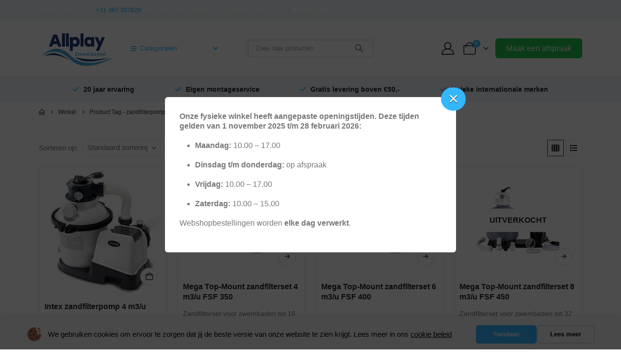

--- FILE ---
content_type: text/html; charset=UTF-8
request_url: https://www.allplay.nl/product-tag/zandfilterpomp/
body_size: 37360
content:
	<!DOCTYPE html>
	<html class=""  lang="nl-NL" prefix="og: http://ogp.me/ns# fb: http://ogp.me/ns/fb#">
	<head> <script>
var gform;gform||(document.addEventListener("gform_main_scripts_loaded",function(){gform.scriptsLoaded=!0}),document.addEventListener("gform/theme/scripts_loaded",function(){gform.themeScriptsLoaded=!0}),window.addEventListener("DOMContentLoaded",function(){gform.domLoaded=!0}),gform={domLoaded:!1,scriptsLoaded:!1,themeScriptsLoaded:!1,isFormEditor:()=>"function"==typeof InitializeEditor,callIfLoaded:function(o){return!(!gform.domLoaded||!gform.scriptsLoaded||!gform.themeScriptsLoaded&&!gform.isFormEditor()||(gform.isFormEditor()&&console.warn("The use of gform.initializeOnLoaded() is deprecated in the form editor context and will be removed in Gravity Forms 3.1."),o(),0))},initializeOnLoaded:function(o){gform.callIfLoaded(o)||(document.addEventListener("gform_main_scripts_loaded",()=>{gform.scriptsLoaded=!0,gform.callIfLoaded(o)}),document.addEventListener("gform/theme/scripts_loaded",()=>{gform.themeScriptsLoaded=!0,gform.callIfLoaded(o)}),window.addEventListener("DOMContentLoaded",()=>{gform.domLoaded=!0,gform.callIfLoaded(o)}))},hooks:{action:{},filter:{}},addAction:function(o,r,e,t){gform.addHook("action",o,r,e,t)},addFilter:function(o,r,e,t){gform.addHook("filter",o,r,e,t)},doAction:function(o){gform.doHook("action",o,arguments)},applyFilters:function(o){return gform.doHook("filter",o,arguments)},removeAction:function(o,r){gform.removeHook("action",o,r)},removeFilter:function(o,r,e){gform.removeHook("filter",o,r,e)},addHook:function(o,r,e,t,n){null==gform.hooks[o][r]&&(gform.hooks[o][r]=[]);var d=gform.hooks[o][r];null==n&&(n=r+"_"+d.length),gform.hooks[o][r].push({tag:n,callable:e,priority:t=null==t?10:t})},doHook:function(r,o,e){var t;if(e=Array.prototype.slice.call(e,1),null!=gform.hooks[r][o]&&((o=gform.hooks[r][o]).sort(function(o,r){return o.priority-r.priority}),o.forEach(function(o){"function"!=typeof(t=o.callable)&&(t=window[t]),"action"==r?t.apply(null,e):e[0]=t.apply(null,e)})),"filter"==r)return e[0]},removeHook:function(o,r,t,n){var e;null!=gform.hooks[o][r]&&(e=(e=gform.hooks[o][r]).filter(function(o,r,e){return!!(null!=n&&n!=o.tag||null!=t&&t!=o.priority)}),gform.hooks[o][r]=e)}});
</script>
<meta http-equiv="Content-Type" content="text/html; charset=UTF-8" /><script>if(navigator.userAgent.match(/MSIE|Internet Explorer/i)||navigator.userAgent.match(/Trident\/7\..*?rv:11/i)){var href=document.location.href;if(!href.match(/[?&]nowprocket/)){if(href.indexOf("?")==-1){if(href.indexOf("#")==-1){document.location.href=href+"?nowprocket=1"}else{document.location.href=href.replace("#","?nowprocket=1#")}}else{if(href.indexOf("#")==-1){document.location.href=href+"&nowprocket=1"}else{document.location.href=href.replace("#","&nowprocket=1#")}}}}</script><script>(()=>{class RocketLazyLoadScripts{constructor(){this.v="2.0.4",this.userEvents=["keydown","keyup","mousedown","mouseup","mousemove","mouseover","mouseout","touchmove","touchstart","touchend","touchcancel","wheel","click","dblclick","input"],this.attributeEvents=["onblur","onclick","oncontextmenu","ondblclick","onfocus","onmousedown","onmouseenter","onmouseleave","onmousemove","onmouseout","onmouseover","onmouseup","onmousewheel","onscroll","onsubmit"]}async t(){this.i(),this.o(),/iP(ad|hone)/.test(navigator.userAgent)&&this.h(),this.u(),this.l(this),this.m(),this.k(this),this.p(this),this._(),await Promise.all([this.R(),this.L()]),this.lastBreath=Date.now(),this.S(this),this.P(),this.D(),this.O(),this.M(),await this.C(this.delayedScripts.normal),await this.C(this.delayedScripts.defer),await this.C(this.delayedScripts.async),await this.T(),await this.F(),await this.j(),await this.A(),window.dispatchEvent(new Event("rocket-allScriptsLoaded")),this.everythingLoaded=!0,this.lastTouchEnd&&await new Promise(t=>setTimeout(t,500-Date.now()+this.lastTouchEnd)),this.I(),this.H(),this.U(),this.W()}i(){this.CSPIssue=sessionStorage.getItem("rocketCSPIssue"),document.addEventListener("securitypolicyviolation",t=>{this.CSPIssue||"script-src-elem"!==t.violatedDirective||"data"!==t.blockedURI||(this.CSPIssue=!0,sessionStorage.setItem("rocketCSPIssue",!0))},{isRocket:!0})}o(){window.addEventListener("pageshow",t=>{this.persisted=t.persisted,this.realWindowLoadedFired=!0},{isRocket:!0}),window.addEventListener("pagehide",()=>{this.onFirstUserAction=null},{isRocket:!0})}h(){let t;function e(e){t=e}window.addEventListener("touchstart",e,{isRocket:!0}),window.addEventListener("touchend",function i(o){o.changedTouches[0]&&t.changedTouches[0]&&Math.abs(o.changedTouches[0].pageX-t.changedTouches[0].pageX)<10&&Math.abs(o.changedTouches[0].pageY-t.changedTouches[0].pageY)<10&&o.timeStamp-t.timeStamp<200&&(window.removeEventListener("touchstart",e,{isRocket:!0}),window.removeEventListener("touchend",i,{isRocket:!0}),"INPUT"===o.target.tagName&&"text"===o.target.type||(o.target.dispatchEvent(new TouchEvent("touchend",{target:o.target,bubbles:!0})),o.target.dispatchEvent(new MouseEvent("mouseover",{target:o.target,bubbles:!0})),o.target.dispatchEvent(new PointerEvent("click",{target:o.target,bubbles:!0,cancelable:!0,detail:1,clientX:o.changedTouches[0].clientX,clientY:o.changedTouches[0].clientY})),event.preventDefault()))},{isRocket:!0})}q(t){this.userActionTriggered||("mousemove"!==t.type||this.firstMousemoveIgnored?"keyup"===t.type||"mouseover"===t.type||"mouseout"===t.type||(this.userActionTriggered=!0,this.onFirstUserAction&&this.onFirstUserAction()):this.firstMousemoveIgnored=!0),"click"===t.type&&t.preventDefault(),t.stopPropagation(),t.stopImmediatePropagation(),"touchstart"===this.lastEvent&&"touchend"===t.type&&(this.lastTouchEnd=Date.now()),"click"===t.type&&(this.lastTouchEnd=0),this.lastEvent=t.type,t.composedPath&&t.composedPath()[0].getRootNode()instanceof ShadowRoot&&(t.rocketTarget=t.composedPath()[0]),this.savedUserEvents.push(t)}u(){this.savedUserEvents=[],this.userEventHandler=this.q.bind(this),this.userEvents.forEach(t=>window.addEventListener(t,this.userEventHandler,{passive:!1,isRocket:!0})),document.addEventListener("visibilitychange",this.userEventHandler,{isRocket:!0})}U(){this.userEvents.forEach(t=>window.removeEventListener(t,this.userEventHandler,{passive:!1,isRocket:!0})),document.removeEventListener("visibilitychange",this.userEventHandler,{isRocket:!0}),this.savedUserEvents.forEach(t=>{(t.rocketTarget||t.target).dispatchEvent(new window[t.constructor.name](t.type,t))})}m(){const t="return false",e=Array.from(this.attributeEvents,t=>"data-rocket-"+t),i="["+this.attributeEvents.join("],[")+"]",o="[data-rocket-"+this.attributeEvents.join("],[data-rocket-")+"]",s=(e,i,o)=>{o&&o!==t&&(e.setAttribute("data-rocket-"+i,o),e["rocket"+i]=new Function("event",o),e.setAttribute(i,t))};new MutationObserver(t=>{for(const n of t)"attributes"===n.type&&(n.attributeName.startsWith("data-rocket-")||this.everythingLoaded?n.attributeName.startsWith("data-rocket-")&&this.everythingLoaded&&this.N(n.target,n.attributeName.substring(12)):s(n.target,n.attributeName,n.target.getAttribute(n.attributeName))),"childList"===n.type&&n.addedNodes.forEach(t=>{if(t.nodeType===Node.ELEMENT_NODE)if(this.everythingLoaded)for(const i of[t,...t.querySelectorAll(o)])for(const t of i.getAttributeNames())e.includes(t)&&this.N(i,t.substring(12));else for(const e of[t,...t.querySelectorAll(i)])for(const t of e.getAttributeNames())this.attributeEvents.includes(t)&&s(e,t,e.getAttribute(t))})}).observe(document,{subtree:!0,childList:!0,attributeFilter:[...this.attributeEvents,...e]})}I(){this.attributeEvents.forEach(t=>{document.querySelectorAll("[data-rocket-"+t+"]").forEach(e=>{this.N(e,t)})})}N(t,e){const i=t.getAttribute("data-rocket-"+e);i&&(t.setAttribute(e,i),t.removeAttribute("data-rocket-"+e))}k(t){Object.defineProperty(HTMLElement.prototype,"onclick",{get(){return this.rocketonclick||null},set(e){this.rocketonclick=e,this.setAttribute(t.everythingLoaded?"onclick":"data-rocket-onclick","this.rocketonclick(event)")}})}S(t){function e(e,i){let o=e[i];e[i]=null,Object.defineProperty(e,i,{get:()=>o,set(s){t.everythingLoaded?o=s:e["rocket"+i]=o=s}})}e(document,"onreadystatechange"),e(window,"onload"),e(window,"onpageshow");try{Object.defineProperty(document,"readyState",{get:()=>t.rocketReadyState,set(e){t.rocketReadyState=e},configurable:!0}),document.readyState="loading"}catch(t){console.log("WPRocket DJE readyState conflict, bypassing")}}l(t){this.originalAddEventListener=EventTarget.prototype.addEventListener,this.originalRemoveEventListener=EventTarget.prototype.removeEventListener,this.savedEventListeners=[],EventTarget.prototype.addEventListener=function(e,i,o){o&&o.isRocket||!t.B(e,this)&&!t.userEvents.includes(e)||t.B(e,this)&&!t.userActionTriggered||e.startsWith("rocket-")||t.everythingLoaded?t.originalAddEventListener.call(this,e,i,o):(t.savedEventListeners.push({target:this,remove:!1,type:e,func:i,options:o}),"mouseenter"!==e&&"mouseleave"!==e||t.originalAddEventListener.call(this,e,t.savedUserEvents.push,o))},EventTarget.prototype.removeEventListener=function(e,i,o){o&&o.isRocket||!t.B(e,this)&&!t.userEvents.includes(e)||t.B(e,this)&&!t.userActionTriggered||e.startsWith("rocket-")||t.everythingLoaded?t.originalRemoveEventListener.call(this,e,i,o):t.savedEventListeners.push({target:this,remove:!0,type:e,func:i,options:o})}}J(t,e){this.savedEventListeners=this.savedEventListeners.filter(i=>{let o=i.type,s=i.target||window;return e!==o||t!==s||(this.B(o,s)&&(i.type="rocket-"+o),this.$(i),!1)})}H(){EventTarget.prototype.addEventListener=this.originalAddEventListener,EventTarget.prototype.removeEventListener=this.originalRemoveEventListener,this.savedEventListeners.forEach(t=>this.$(t))}$(t){t.remove?this.originalRemoveEventListener.call(t.target,t.type,t.func,t.options):this.originalAddEventListener.call(t.target,t.type,t.func,t.options)}p(t){let e;function i(e){return t.everythingLoaded?e:e.split(" ").map(t=>"load"===t||t.startsWith("load.")?"rocket-jquery-load":t).join(" ")}function o(o){function s(e){const s=o.fn[e];o.fn[e]=o.fn.init.prototype[e]=function(){return this[0]===window&&t.userActionTriggered&&("string"==typeof arguments[0]||arguments[0]instanceof String?arguments[0]=i(arguments[0]):"object"==typeof arguments[0]&&Object.keys(arguments[0]).forEach(t=>{const e=arguments[0][t];delete arguments[0][t],arguments[0][i(t)]=e})),s.apply(this,arguments),this}}if(o&&o.fn&&!t.allJQueries.includes(o)){const e={DOMContentLoaded:[],"rocket-DOMContentLoaded":[]};for(const t in e)document.addEventListener(t,()=>{e[t].forEach(t=>t())},{isRocket:!0});o.fn.ready=o.fn.init.prototype.ready=function(i){function s(){parseInt(o.fn.jquery)>2?setTimeout(()=>i.bind(document)(o)):i.bind(document)(o)}return"function"==typeof i&&(t.realDomReadyFired?!t.userActionTriggered||t.fauxDomReadyFired?s():e["rocket-DOMContentLoaded"].push(s):e.DOMContentLoaded.push(s)),o([])},s("on"),s("one"),s("off"),t.allJQueries.push(o)}e=o}t.allJQueries=[],o(window.jQuery),Object.defineProperty(window,"jQuery",{get:()=>e,set(t){o(t)}})}P(){const t=new Map;document.write=document.writeln=function(e){const i=document.currentScript,o=document.createRange(),s=i.parentElement;let n=t.get(i);void 0===n&&(n=i.nextSibling,t.set(i,n));const c=document.createDocumentFragment();o.setStart(c,0),c.appendChild(o.createContextualFragment(e)),s.insertBefore(c,n)}}async R(){return new Promise(t=>{this.userActionTriggered?t():this.onFirstUserAction=t})}async L(){return new Promise(t=>{document.addEventListener("DOMContentLoaded",()=>{this.realDomReadyFired=!0,t()},{isRocket:!0})})}async j(){return this.realWindowLoadedFired?Promise.resolve():new Promise(t=>{window.addEventListener("load",t,{isRocket:!0})})}M(){this.pendingScripts=[];this.scriptsMutationObserver=new MutationObserver(t=>{for(const e of t)e.addedNodes.forEach(t=>{"SCRIPT"!==t.tagName||t.noModule||t.isWPRocket||this.pendingScripts.push({script:t,promise:new Promise(e=>{const i=()=>{const i=this.pendingScripts.findIndex(e=>e.script===t);i>=0&&this.pendingScripts.splice(i,1),e()};t.addEventListener("load",i,{isRocket:!0}),t.addEventListener("error",i,{isRocket:!0}),setTimeout(i,1e3)})})})}),this.scriptsMutationObserver.observe(document,{childList:!0,subtree:!0})}async F(){await this.X(),this.pendingScripts.length?(await this.pendingScripts[0].promise,await this.F()):this.scriptsMutationObserver.disconnect()}D(){this.delayedScripts={normal:[],async:[],defer:[]},document.querySelectorAll("script[type$=rocketlazyloadscript]").forEach(t=>{t.hasAttribute("data-rocket-src")?t.hasAttribute("async")&&!1!==t.async?this.delayedScripts.async.push(t):t.hasAttribute("defer")&&!1!==t.defer||"module"===t.getAttribute("data-rocket-type")?this.delayedScripts.defer.push(t):this.delayedScripts.normal.push(t):this.delayedScripts.normal.push(t)})}async _(){await this.L();let t=[];document.querySelectorAll("script[type$=rocketlazyloadscript][data-rocket-src]").forEach(e=>{let i=e.getAttribute("data-rocket-src");if(i&&!i.startsWith("data:")){i.startsWith("//")&&(i=location.protocol+i);try{const o=new URL(i).origin;o!==location.origin&&t.push({src:o,crossOrigin:e.crossOrigin||"module"===e.getAttribute("data-rocket-type")})}catch(t){}}}),t=[...new Map(t.map(t=>[JSON.stringify(t),t])).values()],this.Y(t,"preconnect")}async G(t){if(await this.K(),!0!==t.noModule||!("noModule"in HTMLScriptElement.prototype))return new Promise(e=>{let i;function o(){(i||t).setAttribute("data-rocket-status","executed"),e()}try{if(navigator.userAgent.includes("Firefox/")||""===navigator.vendor||this.CSPIssue)i=document.createElement("script"),[...t.attributes].forEach(t=>{let e=t.nodeName;"type"!==e&&("data-rocket-type"===e&&(e="type"),"data-rocket-src"===e&&(e="src"),i.setAttribute(e,t.nodeValue))}),t.text&&(i.text=t.text),t.nonce&&(i.nonce=t.nonce),i.hasAttribute("src")?(i.addEventListener("load",o,{isRocket:!0}),i.addEventListener("error",()=>{i.setAttribute("data-rocket-status","failed-network"),e()},{isRocket:!0}),setTimeout(()=>{i.isConnected||e()},1)):(i.text=t.text,o()),i.isWPRocket=!0,t.parentNode.replaceChild(i,t);else{const i=t.getAttribute("data-rocket-type"),s=t.getAttribute("data-rocket-src");i?(t.type=i,t.removeAttribute("data-rocket-type")):t.removeAttribute("type"),t.addEventListener("load",o,{isRocket:!0}),t.addEventListener("error",i=>{this.CSPIssue&&i.target.src.startsWith("data:")?(console.log("WPRocket: CSP fallback activated"),t.removeAttribute("src"),this.G(t).then(e)):(t.setAttribute("data-rocket-status","failed-network"),e())},{isRocket:!0}),s?(t.fetchPriority="high",t.removeAttribute("data-rocket-src"),t.src=s):t.src="data:text/javascript;base64,"+window.btoa(unescape(encodeURIComponent(t.text)))}}catch(i){t.setAttribute("data-rocket-status","failed-transform"),e()}});t.setAttribute("data-rocket-status","skipped")}async C(t){const e=t.shift();return e?(e.isConnected&&await this.G(e),this.C(t)):Promise.resolve()}O(){this.Y([...this.delayedScripts.normal,...this.delayedScripts.defer,...this.delayedScripts.async],"preload")}Y(t,e){this.trash=this.trash||[];let i=!0;var o=document.createDocumentFragment();t.forEach(t=>{const s=t.getAttribute&&t.getAttribute("data-rocket-src")||t.src;if(s&&!s.startsWith("data:")){const n=document.createElement("link");n.href=s,n.rel=e,"preconnect"!==e&&(n.as="script",n.fetchPriority=i?"high":"low"),t.getAttribute&&"module"===t.getAttribute("data-rocket-type")&&(n.crossOrigin=!0),t.crossOrigin&&(n.crossOrigin=t.crossOrigin),t.integrity&&(n.integrity=t.integrity),t.nonce&&(n.nonce=t.nonce),o.appendChild(n),this.trash.push(n),i=!1}}),document.head.appendChild(o)}W(){this.trash.forEach(t=>t.remove())}async T(){try{document.readyState="interactive"}catch(t){}this.fauxDomReadyFired=!0;try{await this.K(),this.J(document,"readystatechange"),document.dispatchEvent(new Event("rocket-readystatechange")),await this.K(),document.rocketonreadystatechange&&document.rocketonreadystatechange(),await this.K(),this.J(document,"DOMContentLoaded"),document.dispatchEvent(new Event("rocket-DOMContentLoaded")),await this.K(),this.J(window,"DOMContentLoaded"),window.dispatchEvent(new Event("rocket-DOMContentLoaded"))}catch(t){console.error(t)}}async A(){try{document.readyState="complete"}catch(t){}try{await this.K(),this.J(document,"readystatechange"),document.dispatchEvent(new Event("rocket-readystatechange")),await this.K(),document.rocketonreadystatechange&&document.rocketonreadystatechange(),await this.K(),this.J(window,"load"),window.dispatchEvent(new Event("rocket-load")),await this.K(),window.rocketonload&&window.rocketonload(),await this.K(),this.allJQueries.forEach(t=>t(window).trigger("rocket-jquery-load")),await this.K(),this.J(window,"pageshow");const t=new Event("rocket-pageshow");t.persisted=this.persisted,window.dispatchEvent(t),await this.K(),window.rocketonpageshow&&window.rocketonpageshow({persisted:this.persisted})}catch(t){console.error(t)}}async K(){Date.now()-this.lastBreath>45&&(await this.X(),this.lastBreath=Date.now())}async X(){return document.hidden?new Promise(t=>setTimeout(t)):new Promise(t=>requestAnimationFrame(t))}B(t,e){return e===document&&"readystatechange"===t||(e===document&&"DOMContentLoaded"===t||(e===window&&"DOMContentLoaded"===t||(e===window&&"load"===t||e===window&&"pageshow"===t)))}static run(){(new RocketLazyLoadScripts).t()}}RocketLazyLoadScripts.run()})();</script>
		<meta http-equiv="X-UA-Compatible" content="IE=edge" />
		
		<meta name="viewport" content="width=device-width, initial-scale=1, minimum-scale=1" />

		<link rel="profile" href="https://gmpg.org/xfn/11" />
		<link rel="pingback" href="https://www.allplay.nl/xmlrpc.php" />
		<title>zandfilterpomp  | Allplay</title>
<link data-rocket-preload as="style" href="https://fonts.googleapis.com/css?family=Open%20Sans%3A400%2C500%2C600%2C700%7CArial%2C%20Helvetica%2C%20sans-serif%3A400%2C500%2C600%2C700%2C800%7CPoppins%3A400%2C600%2C700&#038;display=swap" rel="preload">
<link href="https://fonts.googleapis.com/css?family=Open%20Sans%3A400%2C500%2C600%2C700%7CArial%2C%20Helvetica%2C%20sans-serif%3A400%2C500%2C600%2C700%2C800%7CPoppins%3A400%2C600%2C700&#038;display=swap" media="print" onload="this.media=&#039;all&#039;" rel="stylesheet">
<noscript data-wpr-hosted-gf-parameters=""><link rel="stylesheet" href="https://fonts.googleapis.com/css?family=Open%20Sans%3A400%2C500%2C600%2C700%7CArial%2C%20Helvetica%2C%20sans-serif%3A400%2C500%2C600%2C700%2C800%7CPoppins%3A400%2C600%2C700&#038;display=swap"></noscript>
<meta name="robots" content="index, follow, max-snippet:-1, max-image-preview:large, max-video-preview:-1">
<link rel="canonical" href="https://www.allplay.nl/product-tag/zandfilterpomp/">
<meta property="og:url" content="https://www.allplay.nl/product-tag/zandfilterpomp/">
<meta property="og:site_name" content="Allplay">
<meta property="og:locale" content="nl_NL">
<meta property="og:type" content="object">
<meta property="og:title" content="zandfilterpomp  | Allplay">
<meta property="og:image" content="https://www.allplay.nl/wp-content/uploads/2025/02/cropped-image002-1-1.png">
<meta property="og:image:secure_url" content="https://www.allplay.nl/wp-content/uploads/2025/02/cropped-image002-1-1.png">
<meta property="og:image:width" content="512">
<meta property="og:image:height" content="512">
<meta property="og:image:alt" content="image002 1">
<meta name="twitter:card" content="summary_large_image">
<meta name="twitter:title" content="zandfilterpomp  | Allplay">
<link rel='dns-prefetch' href='//cdn.jsdelivr.net' />
<link rel='dns-prefetch' href='//fonts.googleapis.com' />
<link href='https://fonts.gstatic.com' crossorigin rel='preconnect' />
<script type="application/ld+json">{"@context":"https:\/\/schema.org","name":"Breadcrumb","@type":"BreadcrumbList","itemListElement":[{"@type":"ListItem","position":1,"item":{"@type":"WebPage","id":"https:\/\/www.allplay.nl\/shop\/#webpage","url":"https:\/\/www.allplay.nl\/shop\/","name":"Winkel"}},{"@type":"ListItem","position":2,"item":{"@type":"WebPage","id":"https:\/\/www.allplay.nl\/product-tag\/zandfilterpomp\/#webpage","url":"https:\/\/www.allplay.nl\/product-tag\/zandfilterpomp\/","name":"zandfilterpomp"}}]}</script>
		<link rel="shortcut icon" href="//www.allplay.nl/wp-content/uploads/2022/04/favicon.png" type="image/x-icon" />
				<link rel="apple-touch-icon" href="//www.allplay.nl/wp-content/uploads/2022/04/favicon.png" />
				<link rel="apple-touch-icon" sizes="120x120" href="//www.allplay.nl/wp-content/uploads/2022/04/favicon.png" />
				<link rel="apple-touch-icon" sizes="76x76" href="//www.allplay.nl/wp-content/uploads/2022/04/favicon.png" />
				<link rel="apple-touch-icon" sizes="152x152" href="//www.allplay.nl/wp-content/uploads/2022/04/favicon.png" />
		<style id='wp-img-auto-sizes-contain-inline-css'>
img:is([sizes=auto i],[sizes^="auto," i]){contain-intrinsic-size:3000px 1500px}
/*# sourceURL=wp-img-auto-sizes-contain-inline-css */
</style>

<link rel='stylesheet' id='berocket_aapf_widget-style-css' href='https://www.allplay.nl/wp-content/plugins/woocommerce-ajax-filters/assets/frontend/css/fullmain.min.css?ver=3.1.9.6' media='all' />
<style id='woocommerce-inline-inline-css'>
.woocommerce form .form-row .required { visibility: visible; }
/*# sourceURL=woocommerce-inline-inline-css */
</style>
<link data-minify="1" rel='stylesheet' id='sendcloud-checkout-css-css' href='https://www.allplay.nl/wp-content/cache/min/1/wp-content/plugins/sendcloud-shipping/resources/css/sendcloud-checkout.css?ver=1746002314' media='all' />
<link data-minify="1" rel='stylesheet' id='wppopups-base-css' href='https://www.allplay.nl/wp-content/cache/min/1/wp-content/plugins/wp-popups-lite/src/assets/css/wppopups-base.css?ver=1746002314' media='all' />
<link rel='stylesheet' id='mollie-applepaydirect-css' href='https://www.allplay.nl/wp-content/plugins/mollie-payments-for-woocommerce/public/css/mollie-applepaydirect.min.css?ver=1767090224' media='screen' />
<link data-minify="1" rel='stylesheet' id='porto-fs-progress-bar-css' href='https://www.allplay.nl/wp-content/cache/min/1/wp-content/themes/porto/inc/lib/woocommerce-shipping-progress-bar/shipping-progress-bar.css?ver=1746002314' media='all' />
<link data-minify="1" rel='stylesheet' id='porto-css-vars-css' href='https://www.allplay.nl/wp-content/cache/min/1/wp-content/uploads/porto_styles/theme_css_vars.css?ver=1746002314' media='all' />
<link data-minify="1" rel='stylesheet' id='js_composer_front-css' href='https://www.allplay.nl/wp-content/cache/min/1/wp-content/plugins/js_composer/assets/css/js_composer.min.css?ver=1746002314' media='all' />
<link data-minify="1" rel='stylesheet' id='bootstrap-css' href='https://www.allplay.nl/wp-content/cache/min/1/wp-content/uploads/porto_styles/bootstrap.css?ver=1746002314' media='all' />
<link data-minify="1" rel='stylesheet' id='porto-plugins-css' href='https://www.allplay.nl/wp-content/cache/min/1/wp-content/themes/porto/css/plugins.css?ver=1746002314' media='all' />
<link data-minify="1" rel='stylesheet' id='porto-theme-css' href='https://www.allplay.nl/wp-content/cache/min/1/wp-content/themes/porto/css/theme.css?ver=1746002314' media='all' />
<link data-minify="1" rel='stylesheet' id='porto-animate-css' href='https://www.allplay.nl/wp-content/cache/min/1/wp-content/themes/porto/css/part/animate.css?ver=1746002314' media='all' />
<link data-minify="1" rel='stylesheet' id='porto-widget-contact-info-css' href='https://www.allplay.nl/wp-content/cache/min/1/wp-content/themes/porto/css/part/widget-contact-info.css?ver=1746002314' media='all' />
<link data-minify="1" rel='stylesheet' id='porto-widget-text-css' href='https://www.allplay.nl/wp-content/cache/min/1/wp-content/themes/porto/css/part/widget-text.css?ver=1746002314' media='all' />
<link data-minify="1" rel='stylesheet' id='porto-widget-tag-cloud-css' href='https://www.allplay.nl/wp-content/cache/min/1/wp-content/themes/porto/css/part/widget-tag-cloud.css?ver=1746002314' media='all' />
<link data-minify="1" rel='stylesheet' id='porto-widget-follow-us-css' href='https://www.allplay.nl/wp-content/cache/min/1/wp-content/themes/porto/css/part/widget-follow-us.css?ver=1746002314' media='all' />
<link data-minify="1" rel='stylesheet' id='porto-blog-legacy-css' href='https://www.allplay.nl/wp-content/cache/min/1/wp-content/themes/porto/css/part/blog-legacy.css?ver=1746002314' media='all' />
<link data-minify="1" rel='stylesheet' id='porto-header-shop-css' href='https://www.allplay.nl/wp-content/cache/min/1/wp-content/themes/porto/css/part/header-shop.css?ver=1746002314' media='all' />
<link data-minify="1" rel='stylesheet' id='porto-header-legacy-css' href='https://www.allplay.nl/wp-content/cache/min/1/wp-content/themes/porto/css/part/header-legacy.css?ver=1746002314' media='all' />
<link data-minify="1" rel='stylesheet' id='porto-footer-legacy-css' href='https://www.allplay.nl/wp-content/cache/min/1/wp-content/themes/porto/css/part/footer-legacy.css?ver=1746002314' media='all' />
<link data-minify="1" rel='stylesheet' id='porto-side-nav-panel-css' href='https://www.allplay.nl/wp-content/cache/min/1/wp-content/themes/porto/css/part/side-nav-panel.css?ver=1746002314' media='all' />
<link rel='stylesheet' id='porto-media-mobile-sidebar-css' href='https://www.allplay.nl/wp-content/themes/porto/css/part/media-mobile-sidebar.css?ver=7.7.2' media='(max-width:991px)' />
<link data-minify="1" rel='stylesheet' id='porto-theme-portfolio-css' href='https://www.allplay.nl/wp-content/cache/min/1/wp-content/themes/porto/css/theme_portfolio.css?ver=1746002314' media='all' />
<link data-minify="1" rel='stylesheet' id='porto-theme-member-css' href='https://www.allplay.nl/wp-content/cache/min/1/wp-content/themes/porto/css/theme_member.css?ver=1746002314' media='all' />
<link data-minify="1" rel='stylesheet' id='porto-theme-event-css' href='https://www.allplay.nl/wp-content/cache/min/1/wp-content/themes/porto/css/theme_event.css?ver=1746002314' media='all' />
<link data-minify="1" rel='stylesheet' id='porto-shortcodes-css' href='https://www.allplay.nl/wp-content/cache/min/1/wp-content/uploads/porto_styles/shortcodes.css?ver=1746002316' media='all' />
<link data-minify="1" rel='stylesheet' id='porto-theme-shop-css' href='https://www.allplay.nl/wp-content/cache/min/1/wp-content/themes/porto/css/theme_shop.css?ver=1746002316' media='all' />
<link data-minify="1" rel='stylesheet' id='porto-shop-legacy-css' href='https://www.allplay.nl/wp-content/cache/min/1/wp-content/themes/porto/css/part/shop-legacy.css?ver=1746002316' media='all' />
<link data-minify="1" rel='stylesheet' id='porto-shop-sidebar-base-css' href='https://www.allplay.nl/wp-content/cache/min/1/wp-content/themes/porto/css/part/shop-sidebar-base.css?ver=1746002339' media='all' />
<link data-minify="1" rel='stylesheet' id='porto-woo-widget-price-filter-css' href='https://www.allplay.nl/wp-content/cache/min/1/wp-content/themes/porto/css/part/woo-widget-porto-price-filter.css?ver=1746002400' media='all' />
<link data-minify="1" rel='stylesheet' id='porto-shop-toolbar-css' href='https://www.allplay.nl/wp-content/cache/min/1/wp-content/themes/porto/css/theme/shop/other/toolbar.css?ver=1746002400' media='all' />
<link data-minify="1" rel='stylesheet' id='porto-theme-wpb-css' href='https://www.allplay.nl/wp-content/cache/min/1/wp-content/themes/porto/css/theme_wpb.css?ver=1746002316' media='all' />
<link data-minify="1" rel='stylesheet' id='porto-dynamic-style-css' href='https://www.allplay.nl/wp-content/cache/min/1/wp-content/uploads/porto_styles/dynamic_style.css?ver=1746002316' media='all' />
<link data-minify="1" rel='stylesheet' id='porto-type-builder-css' href='https://www.allplay.nl/wp-content/cache/min/1/wp-content/plugins/porto-functionality/builders/assets/type-builder.css?ver=1746002316' media='all' />
<link data-minify="1" rel='stylesheet' id='porto-account-login-style-css' href='https://www.allplay.nl/wp-content/cache/min/1/wp-content/themes/porto/css/theme/shop/login-style/account-login.css?ver=1746002316' media='all' />
<link data-minify="1" rel='stylesheet' id='porto-theme-woopage-css' href='https://www.allplay.nl/wp-content/cache/min/1/wp-content/themes/porto/css/theme/shop/other/woopage.css?ver=1746002316' media='all' />
<link data-minify="1" rel='stylesheet' id='porto-style-css' href='https://www.allplay.nl/wp-content/cache/min/1/wp-content/themes/porto/style.css?ver=1746002316' media='all' />
<style id='porto-style-inline-css'>
.side-header-narrow-bar-logo{max-width:180px}@media (min-width:992px){#header{margin:px 6px px 6px}}.page-top ul.breadcrumb > li.home{display:inline-block}.page-top ul.breadcrumb > li.home a{position:relative;width:1em;text-indent:-9999px}.page-top ul.breadcrumb > li.home a:after{content:"\e883";font-family:'porto';float:left;text-indent:0}
/*# sourceURL=porto-style-inline-css */
</style>
<link data-minify="1" rel='stylesheet' id='styles-child-css' href='https://www.allplay.nl/wp-content/cache/min/1/wp-content/themes/porto-child/style.css?ver=1746002317' media='all' />
<style id='rocket-lazyload-inline-css'>
.rll-youtube-player{position:relative;padding-bottom:56.23%;height:0;overflow:hidden;max-width:100%;}.rll-youtube-player:focus-within{outline: 2px solid currentColor;outline-offset: 5px;}.rll-youtube-player iframe{position:absolute;top:0;left:0;width:100%;height:100%;z-index:100;background:0 0}.rll-youtube-player img{bottom:0;display:block;left:0;margin:auto;max-width:100%;width:100%;position:absolute;right:0;top:0;border:none;height:auto;-webkit-transition:.4s all;-moz-transition:.4s all;transition:.4s all}.rll-youtube-player img:hover{-webkit-filter:brightness(75%)}.rll-youtube-player .play{height:100%;width:100%;left:0;top:0;position:absolute;background:url(https://www.allplay.nl/wp-content/plugins/wp-rocket/assets/img/youtube.png) no-repeat center;background-color: transparent !important;cursor:pointer;border:none;}.wp-embed-responsive .wp-has-aspect-ratio .rll-youtube-player{position:absolute;padding-bottom:0;width:100%;height:100%;top:0;bottom:0;left:0;right:0}
/*# sourceURL=rocket-lazyload-inline-css */
</style>
<script src="https://www.allplay.nl/wp-includes/js/jquery/jquery.min.js?ver=3.7.1" id="jquery-core-js"></script>
<script src="https://www.allplay.nl/wp-content/plugins/woocommerce/assets/js/jquery-blockui/jquery.blockUI.min.js?ver=2.7.0-wc.10.4.3" id="wc-jquery-blockui-js" data-wp-strategy="defer"></script>
<script id="wc-add-to-cart-js-extra">
var wc_add_to_cart_params = {"ajax_url":"/wp-admin/admin-ajax.php","wc_ajax_url":"/?wc-ajax=%%endpoint%%","i18n_view_cart":"Bekijk winkelwagen","cart_url":"https://www.allplay.nl/winkelwagen/","is_cart":"","cart_redirect_after_add":"no"};
//# sourceURL=wc-add-to-cart-js-extra
</script>
<script src="https://www.allplay.nl/wp-content/plugins/woocommerce/assets/js/frontend/add-to-cart.min.js?ver=10.4.3" id="wc-add-to-cart-js" data-wp-strategy="defer" data-rocket-defer defer></script>
<script src="https://www.allplay.nl/wp-content/plugins/woocommerce/assets/js/js-cookie/js.cookie.min.js?ver=2.1.4-wc.10.4.3" id="wc-js-cookie-js" defer data-wp-strategy="defer"></script>
<script id="woocommerce-js-extra">
var woocommerce_params = {"ajax_url":"/wp-admin/admin-ajax.php","wc_ajax_url":"/?wc-ajax=%%endpoint%%","i18n_password_show":"Wachtwoord weergeven","i18n_password_hide":"Wachtwoord verbergen"};
//# sourceURL=woocommerce-js-extra
</script>
<script src="https://www.allplay.nl/wp-content/plugins/woocommerce/assets/js/frontend/woocommerce.min.js?ver=10.4.3" id="woocommerce-js" defer data-wp-strategy="defer"></script>
<script data-minify="1" src="https://www.allplay.nl/wp-content/cache/min/1/wp-content/plugins/js_composer/assets/js/vendors/woocommerce-add-to-cart.js?ver=1746002317" id="vc_woocommerce-add-to-cart-js-js"></script>
<script id="wc-cart-fragments-js-extra">
var wc_cart_fragments_params = {"ajax_url":"/wp-admin/admin-ajax.php","wc_ajax_url":"/?wc-ajax=%%endpoint%%","cart_hash_key":"wc_cart_hash_e3df3d6298fcf896421b5a11e60dab3e","fragment_name":"wc_fragments_e3df3d6298fcf896421b5a11e60dab3e","request_timeout":"15000"};
//# sourceURL=wc-cart-fragments-js-extra
</script>
<script src="https://www.allplay.nl/wp-content/plugins/woocommerce/assets/js/frontend/cart-fragments.min.js?ver=10.4.3" id="wc-cart-fragments-js" defer data-wp-strategy="defer"></script>
<script type="rocketlazyloadscript"></script>	<noscript><style>.woocommerce-product-gallery{ opacity: 1 !important; }</style></noscript>
	<meta name="generator" content="Powered by WPBakery Page Builder - drag and drop page builder for WordPress."/>
<style>.breadcrumb {list-style:none;margin:0;padding-inline-start:0;}.breadcrumb li {margin:0;display:inline-block;position:relative;}.breadcrumb li::after{content:' > ';margin-left:5px;margin-right:5px;}.breadcrumb li:last-child::after{display:none}</style><style type="text/css" id="spu-css-11455" class="spu-css">		#spu-bg-11455 {
			background-color: rgba(0,0,0,0.5);
		}

		#spu-11455 .spu-close {
			font-size: 30px;
			color: rgb(11, 11, 11);
			text-shadow: 0 1px 0 #000;
		}

		#spu-11455 .spu-close:hover {
			color: #000;
		}

		#spu-11455 {
			background-color: rgb(255, 255, 255);
			max-width: 600px;
			border-radius: 6px;
			
					height: auto;
					box-shadow:  0px 0px 0px 0px #ccc;
				}

		#spu-11455 .spu-container {
					padding: 30px;
			height: calc(100% - 0px);
		}
		.spu-close {
 background: #33b7ff;
    color: #fff !important;
    padding: 15px !important;
    border-radius: 50px;
    text-align: center;
    position: absolute;
    top: -20px;
    right: -20px;
    font-size: 36px !important;
}
#spu-bg-11455 {
    background-color: rgb(0 0 0 / 70%) !important;
}						</style>
		<link rel="icon" href="https://www.allplay.nl/wp-content/uploads/2025/02/cropped-image002-1-1-32x32.png" sizes="32x32" />
<link rel="icon" href="https://www.allplay.nl/wp-content/uploads/2025/02/cropped-image002-1-1-192x192.png" sizes="192x192" />
<link rel="apple-touch-icon" href="https://www.allplay.nl/wp-content/uploads/2025/02/cropped-image002-1-1-180x180.png" />
<meta name="msapplication-TileImage" content="https://www.allplay.nl/wp-content/uploads/2025/02/cropped-image002-1-1-270x270.png" />
<style id="infinite-scroll-css">.products-container .pagination, .products-container .page-links { display: none; }.products-container  { position: relative; }</style>		<style id="wp-custom-css">
			/* footer titels */
.wpb_wrapper h2 {
	padding-bottom: 15px;
}

.products .product-inner {
	height: 100% !important;
}

.products .product-inner {
	display: flex;
	flex-direction: column;
}

.product-content {
	flex-grow: 1;
}

.products li .product-content .read_more {
	margin-top: auto;
	order: 1;
}

.products li .product-content .price {
	min-height: unset !important;
}

@media only screen and (max-width: 450px) {
	.archive-products li.product {
		width: 100% !important;
	}
}

.products .product-description {
	padding-left: 10px;
	padding-right: 10px;
	margin-bottom: 15px;
	order: 1;
}

.logo img {
	max-height: 80px !important;
	width: auto !important;
}		</style>
						<script type="rocketlazyloadscript">
					<!-- Google Tag Manager -->
(function(w,d,s,l,i){w[l]=w[l]||[];w[l].push({'gtm.start':
new Date().getTime(),event:'gtm.js'});var f=d.getElementsByTagName(s)[0],
j=d.createElement(s),dl=l!='dataLayer'?'&l='+l:'';j.async=true;j.src=
'https://www.googletagmanager.com/gtm.js?id='+i+dl;f.parentNode.insertBefore(j,f);
})(window,document,'script','dataLayer','GTM-M955HQ3');</script>
<!-- End Google Tag Manager -->

<script type="rocketlazyloadscript">
  gtag('config', 'G-5644JRJHQ8');
</script>
<script type="rocketlazyloadscript" data-rocket-src="https://kit.fontawesome.com/2c111bde8a.js" crossorigin="anonymous" data-rocket-defer defer></script>

<script type="rocketlazyloadscript">window.addEventListener('DOMContentLoaded', function() {
jQuery(document).ready(function() {
    jQuery('.term-description').each(function() {
        var $termDescription = jQuery(this);
        // Ensure that both buttons are added after the term description
        $termDescription.after('<a href="#" class="read-less" style="display:none;">Lees minder</a>');
        $termDescription.after('<a href="#" class="read-more">Lees meer</a>');
    });

    jQuery(document).on('click', '.read-more', function(e) {
        e.preventDefault();

        var $termDescription = jQuery(this).prevAll('.term-description').first(); // Make sure to fetch the first term description in the previous siblings

        $termDescription.css('max-height', 'unset');
        jQuery(this).hide();
        jQuery(this).next('.read-less').show(); // Should be next, not siblings, to correctly target the read-less button
    });

    jQuery(document).on('click', '.read-less', function(e) {
        e.preventDefault();

        var $termDescription = jQuery(this).prevAll('.term-description').first();

        $termDescription.css('max-height', '80px');
        jQuery(this).hide();
        jQuery(this).prev('.read-more').show(); // Should be prev, not siblings, to correctly target the read-more button
    });
});				});</script>
				<noscript><style> .wpb_animate_when_almost_visible { opacity: 1; }</style></noscript><noscript><style id="rocket-lazyload-nojs-css">.rll-youtube-player, [data-lazy-src]{display:none !important;}</style></noscript>	<link data-minify="1" rel='stylesheet' id='wc-blocks-style-css' href='https://www.allplay.nl/wp-content/cache/min/1/wp-content/plugins/woocommerce/assets/client/blocks/wc-blocks.css?ver=1746002317' media='all' />
<link rel='stylesheet' id='vc_tta_style-css' href='https://www.allplay.nl/wp-content/plugins/js_composer/assets/css/js_composer_tta.min.css?ver=8.7.2' media='all' />
<link rel='stylesheet' id='vc_font_awesome_5_shims-css' href='https://www.allplay.nl/wp-content/plugins/js_composer/assets/lib/vendor/dist/@fortawesome/fontawesome-free/css/v4-shims.min.css?ver=8.7.2' media='all' />
<link data-minify="1" rel='stylesheet' id='vc_font_awesome_6-css' href='https://www.allplay.nl/wp-content/cache/min/1/wp-content/plugins/js_composer/assets/lib/vendor/dist/@fortawesome/fontawesome-free/css/all.min.css?ver=1755591712' media='all' />
<link data-minify="1" rel='stylesheet' id='gform_basic-css' href='https://www.allplay.nl/wp-content/cache/min/1/wp-content/plugins/gravityforms/assets/css/dist/basic.min.css?ver=1746002317' media='all' />
<link rel='stylesheet' id='gform_theme_components-css' href='https://www.allplay.nl/wp-content/plugins/gravityforms/assets/css/dist/theme-components.min.css?ver=2.9.25' media='all' />
<link rel='stylesheet' id='gform_theme-css' href='https://www.allplay.nl/wp-content/plugins/gravityforms/assets/css/dist/theme.min.css?ver=2.9.25' media='all' />
<meta name="generator" content="WP Rocket 3.20.3" data-wpr-features="wpr_delay_js wpr_defer_js wpr_minify_js wpr_lazyload_images wpr_lazyload_iframes wpr_minify_css wpr_preload_links wpr_desktop" /></head>
	<body class="archive tax-product_tag term-zandfilterpomp term-229 wp-embed-responsive wp-theme-porto wp-child-theme-porto-child theme-porto woocommerce woocommerce-page woocommerce-no-js login-popup full blog-1 wpb-js-composer js-comp-ver-8.7.2 vc_responsive">
	
	<div data-rocket-location-hash="779e49681e4bced73d8f889ac2d96935" class="page-wrapper"><!-- page wrapper -->
		<div data-rocket-location-hash="e1b77cfc677ad7a733f9448ce0da2dcf" class="porto-html-block porto-block-html-top"><meta name="theme-color" content="#33B7FF">
<script type="rocketlazyloadscript">(function(n,r){var e=document.createElement("script");e.async=!0,e.src=n+"/sidebar.js?id="+r+"&c="+c(10,r);var t=document.getElementsByTagName("script")[0];t.parentNode.insertBefore(e,t);function c(s,i){var o=Date.now(),a=s*6e4,_=(Math.sin(i)||0)*a;return Math.floor((o+_)/a)}})("https://dashboard.webwinkelkeur.nl",1216009);</script></div>
											<!-- header wrapper -->
				<div data-rocket-location-hash="d53b06ca13945ed03e70ba4a94347bcf" class="header-wrapper">
										

	<header  id="header" class="header-builder">
	
	<div class="header-top header-has-center header-has-not-center-sm"><div class="header-row container"><div class="header-col header-left hidden-for-sm"><div class="custom-html">Advies nodig? bel <a href="tel:+31497387829">+31 497 387829</a> | Ma - Vr: 10:00 - 18:00 en Za: 10:00 - 15:00</div></div><div class="header-col visible-for-sm header-left"><div class="custom-html"><a href="tel:+31497387829" style="color: #1A286A !important;"><i class="fas fa-phone-alt"></i> +31 497 387 829</a></div></div><div class="header-col header-center hidden-for-sm"><div class="custom-html"><i class="fas fa-map-marker-alt"></i> Bladel, NB</div></div><div class="header-col header-right hidden-for-sm"><ul class="top-links mega-menu show-arrow" id="menu-top-navigation"><li class="menu-item"><a class="porto-link-login" href="https://www.allplay.nl/mijn-account/"><i class="fas fa-user"></i>Log In</a></li><li class="menu-item"><a class="porto-link-register" href="https://www.allplay.nl/mijn-account/"><i class="fas fa-user-plus"></i>Registreren</a></li></ul></div><div class="header-col visible-for-sm header-right"><div class="custom-html"><i class="fas fa-map-marker-alt"></i> Bladel, NB</div></div></div></div><div class="header-main header-has-center header-has-not-center-sm"><div class="header-row container"><div class="header-col header-left hidden-for-sm">
	<div class="logo">
	<a aria-label="Site Logo" href="https://www.allplay.nl/" title="Allplay - Woocommerce shop"  rel="home">
		<img class="img-responsive standard-logo retina-logo" width="514" height="262" src="data:image/svg+xml,%3Csvg%20xmlns='http://www.w3.org/2000/svg'%20viewBox='0%200%20514%20262'%3E%3C/svg%3E" alt="Allplay" data-lazy-src="//www.allplay.nl/wp-content/uploads/2024/03/image002-1.png" /><noscript><img class="img-responsive standard-logo retina-logo" width="514" height="262" src="//www.allplay.nl/wp-content/uploads/2024/03/image002-1.png" alt="Allplay" /></noscript>	</a>
	</div>
	<div id="main-toggle-menu" class="closed"><div class="menu-title closed"><div class="toggle"></div>Categorieën</div><div class="toggle-menu-wrap side-nav-wrap"><ul id="menu-hoofdmenu" class="sidebar-menu"><li id="nav-menu-item-3009" class="menu-item menu-item-type-taxonomy menu-item-object-product_cat menu-item-has-children  has-sub narrow "><a href="https://www.allplay.nl/shop/zwembaden/"><i class="fas fa-swimming-pool"></i>Zwembaden</a><span class="arrow" aria-label="Open Submenu"></span>
<div class="popup"><div class="inner" style=""><ul class="sub-menu porto-narrow-sub-menu">
	<li id="nav-menu-item-11747" class="menu-item menu-item-type-taxonomy menu-item-object-product_cat " data-cols="1"><a href="https://www.allplay.nl/shop/zwembaden/hdpe-zwembaden/">HDPE zwembaden</a></li>
	<li id="nav-menu-item-12944" class="menu-item menu-item-type-taxonomy menu-item-object-product_cat " data-cols="1"><a href="https://www.allplay.nl/shop/zwembaden/polystyreen-bouwblokken/">Polystyreen bouwblokken</a></li>
	<li id="nav-menu-item-2924" class="menu-item menu-item-type-taxonomy menu-item-object-product_cat " data-cols="1"><a href="https://www.allplay.nl/shop/zwembaden/metalen-zwembaden/">Metalen zwembaden</a></li>
	<li id="nav-menu-item-2925" class="menu-item menu-item-type-taxonomy menu-item-object-product_cat " data-cols="1"><a href="https://www.allplay.nl/shop/zwembaden/opzetzwembaden/">Opzet zwembaden</a></li>
</ul></div></div>
</li>
<li id="nav-menu-item-2936" class="menu-item menu-item-type-taxonomy menu-item-object-product_cat menu-item-has-children  has-sub narrow "><a href="https://www.allplay.nl/shop/zwembadverwarming/"><i class="fas fa-burn"></i>Zwembadverwarming</a><span class="arrow" aria-label="Open Submenu"></span>
<div class="popup"><div class="inner" style=""><ul class="sub-menu porto-narrow-sub-menu">
	<li id="nav-menu-item-2938" class="menu-item menu-item-type-taxonomy menu-item-object-product_cat " data-cols="1"><a href="https://www.allplay.nl/shop/zwembadverwarming/warmtepompen/">Warmtepompen</a></li>
	<li id="nav-menu-item-2941" class="menu-item menu-item-type-taxonomy menu-item-object-product_cat " data-cols="1"><a href="https://www.allplay.nl/shop/zwembadverwarming/solar-verwarming/">Solar verwarming</a></li>
	<li id="nav-menu-item-2940" class="menu-item menu-item-type-taxonomy menu-item-object-product_cat " data-cols="1"><a href="https://www.allplay.nl/shop/zwembadverwarming/elios-zonnecollectoren/">Elios zonnecollectoren</a></li>
	<li id="nav-menu-item-2942" class="menu-item menu-item-type-taxonomy menu-item-object-product_cat " data-cols="1"><a href="https://www.allplay.nl/shop/zwembadverwarming/toebehoren/">Toebehoren</a></li>
</ul></div></div>
</li>
<li id="nav-menu-item-2943" class="menu-item menu-item-type-taxonomy menu-item-object-product_cat menu-item-has-children  has-sub narrow "><a href="https://www.allplay.nl/shop/inbouwdelen/"><i class="fas fa-lightbulb"></i>Inbouwdelen</a><span class="arrow" aria-label="Open Submenu"></span>
<div class="popup"><div class="inner" style=""><ul class="sub-menu porto-narrow-sub-menu">
	<li id="nav-menu-item-2951" class="menu-item menu-item-type-taxonomy menu-item-object-product_cat " data-cols="1"><a href="https://www.allplay.nl/shop/inbouwdelen/verlichting/">Verlichting</a></li>
	<li id="nav-menu-item-2949" class="menu-item menu-item-type-taxonomy menu-item-object-product_cat " data-cols="1"><a href="https://www.allplay.nl/shop/inbouwdelen/skimmers/">Skimmers</a></li>
	<li id="nav-menu-item-2948" class="menu-item menu-item-type-taxonomy menu-item-object-product_cat " data-cols="1"><a href="https://www.allplay.nl/shop/inbouwdelen/skimmer-onderdelen/">Skimmer onderdelen</a></li>
	<li id="nav-menu-item-11134" class="menu-item menu-item-type-taxonomy menu-item-object-product_cat " data-cols="1"><a href="https://www.allplay.nl/shop/inbouwdelen/inspuiters/">Inspuiters</a></li>
	<li id="nav-menu-item-2950" class="menu-item menu-item-type-taxonomy menu-item-object-product_cat " data-cols="1"><a href="https://www.allplay.nl/shop/inbouwdelen/stofzuigeraansluitingen/">Stofzuiger aansluitingen</a></li>
	<li id="nav-menu-item-2952" class="menu-item menu-item-type-taxonomy menu-item-object-product_cat " data-cols="1"><a href="https://www.allplay.nl/shop/inbouwdelen/wanddoorvoeren/">Wanddoorvoeren</a></li>
	<li id="nav-menu-item-2946" class="menu-item menu-item-type-taxonomy menu-item-object-product_cat " data-cols="1"><a href="https://www.allplay.nl/shop/inbouwdelen/jetstreamers/">Jetstreamers</a></li>
</ul></div></div>
</li>
<li id="nav-menu-item-2953" class="menu-item menu-item-type-taxonomy menu-item-object-product_cat menu-item-has-children  has-sub narrow "><a href="https://www.allplay.nl/shop/zwembadafdekking/"><i class="fas fa-warehouse"></i>Zwembadafdekking</a><span class="arrow" aria-label="Open Submenu"></span>
<div class="popup"><div class="inner" style=""><ul class="sub-menu porto-narrow-sub-menu">
	<li id="nav-menu-item-2956" class="menu-item menu-item-type-taxonomy menu-item-object-product_cat " data-cols="1"><a href="https://www.allplay.nl/shop/zwembadafdekking/zomerafdekking-noppenfolie/">Zomerafdekking/ Noppenfolie</a></li>
	<li id="nav-menu-item-2955" class="menu-item menu-item-type-taxonomy menu-item-object-product_cat " data-cols="1"><a href="https://www.allplay.nl/shop/zwembadafdekking/winterafdekking/">Winterafdekking</a></li>
	<li id="nav-menu-item-2960" class="menu-item menu-item-type-taxonomy menu-item-object-product_cat " data-cols="1"><a href="https://www.allplay.nl/shop/zwembadafdekking/stavenafdekking/">Stavenafdekking</a></li>
	<li id="nav-menu-item-2959" class="menu-item menu-item-type-taxonomy menu-item-object-product_cat " data-cols="1"><a href="https://www.allplay.nl/shop/zwembadafdekking/oprolsystemen/">Oprolsystemen</a></li>
	<li id="nav-menu-item-2957" class="menu-item menu-item-type-taxonomy menu-item-object-product_cat " data-cols="1"><a href="https://www.allplay.nl/shop/zwembadafdekking/zwembad-overkapping/">Zwembad overkapping</a></li>
</ul></div></div>
</li>
<li id="nav-menu-item-3005" class="menu-item menu-item-type-taxonomy menu-item-object-product_cat menu-item-has-children  has-sub narrow "><a href="https://www.allplay.nl/shop/pompen-en-zandfiltersets/"><i class="fas fa-filter"></i>Pompen en zandfiltersets</a><span class="arrow" aria-label="Open Submenu"></span>
<div class="popup"><div class="inner" style=""><ul class="sub-menu porto-narrow-sub-menu">
	<li id="nav-menu-item-2968" class="menu-item menu-item-type-taxonomy menu-item-object-product_cat " data-cols="1"><a href="https://www.allplay.nl/shop/pompen-en-zandfiltersets/zwembadpompen/">Zwembadpompen</a></li>
	<li id="nav-menu-item-11135" class="menu-item menu-item-type-taxonomy menu-item-object-product_cat " data-cols="1"><a href="https://www.allplay.nl/shop/pompen-en-zandfiltersets/energiezuinige-zwembadpompen/">Energiezuinige zwembadpompen</a></li>
	<li id="nav-menu-item-2966" class="menu-item menu-item-type-taxonomy menu-item-object-product_cat " data-cols="1"><a href="https://www.allplay.nl/shop/pompen-en-zandfiltersets/zandfilters/">Zandfilters</a></li>
	<li id="nav-menu-item-11158" class="menu-item menu-item-type-taxonomy menu-item-object-product_cat " data-cols="1"><a href="https://www.allplay.nl/shop/pompen-en-zandfiltersets/patroonfilters/">Patroonfilters</a></li>
	<li id="nav-menu-item-2967" class="menu-item menu-item-type-taxonomy menu-item-object-product_cat " data-cols="1"><a href="https://www.allplay.nl/shop/pompen-en-zandfiltersets/zandfiltersets/">Zandfiltersets</a></li>
	<li id="nav-menu-item-2964" class="menu-item menu-item-type-taxonomy menu-item-object-product_cat " data-cols="1"><a href="https://www.allplay.nl/shop/pompen-en-zandfiltersets/filter-media/">Filter media</a></li>
	<li id="nav-menu-item-2963" class="menu-item menu-item-type-taxonomy menu-item-object-product_cat " data-cols="1"><a href="https://www.allplay.nl/shop/pompen-en-zandfiltersets/besturingskasten/">Besturingskasten</a></li>
</ul></div></div>
</li>
<li id="nav-menu-item-2969" class="menu-item menu-item-type-taxonomy menu-item-object-product_cat menu-item-has-children  has-sub narrow "><a href="https://www.allplay.nl/shop/waterbehandeling/"><i class="fas fa-water"></i>Waterbehandeling</a><span class="arrow" aria-label="Open Submenu"></span>
<div class="popup"><div class="inner" style=""><ul class="sub-menu porto-narrow-sub-menu">
	<li id="nav-menu-item-2973" class="menu-item menu-item-type-taxonomy menu-item-object-product_cat " data-cols="1"><a href="https://www.allplay.nl/shop/waterbehandeling/chemische-producten/">Chemische producten</a></li>
	<li id="nav-menu-item-2972" class="menu-item menu-item-type-taxonomy menu-item-object-product_cat " data-cols="1"><a href="https://www.allplay.nl/shop/waterbehandeling/automatische-chloor-en-ph-dosering-systemen/">Automatische chloor- en ph dosering systemen</a></li>
	<li id="nav-menu-item-2970" class="menu-item menu-item-type-taxonomy menu-item-object-product_cat " data-cols="1"><a href="https://www.allplay.nl/shop/waterbehandeling/zoutelektrolyse-systemen/">Zoutelektrolyse systemen</a></li>
	<li id="nav-menu-item-13052" class="menu-item menu-item-type-taxonomy menu-item-object-product_cat " data-cols="1"><a href="https://www.allplay.nl/shop/waterbehandeling/hydrolyse-systemen/">Hydrolyse systemen</a></li>
	<li id="nav-menu-item-11170" class="menu-item menu-item-type-taxonomy menu-item-object-product_cat " data-cols="1"><a href="https://www.allplay.nl/shop/waterbehandeling/zwembadwater-testers/">Zwembad water testers</a></li>
	<li id="nav-menu-item-11171" class="menu-item menu-item-type-taxonomy menu-item-object-product_cat " data-cols="1"><a href="https://www.allplay.nl/shop/waterbehandeling/chloordispensers/">Chloor dispensers</a></li>
</ul></div></div>
</li>
<li id="nav-menu-item-2975" class="menu-item menu-item-type-taxonomy menu-item-object-product_cat menu-item-has-children  has-sub narrow "><a href="https://www.allplay.nl/shop/zwembadreiniging/"><i class="fas fa-soap"></i>Zwembadreiniging</a><span class="arrow" aria-label="Open Submenu"></span>
<div class="popup"><div class="inner" style=""><ul class="sub-menu porto-narrow-sub-menu">
	<li id="nav-menu-item-2977" class="menu-item menu-item-type-taxonomy menu-item-object-product_cat " data-cols="1"><a href="https://www.allplay.nl/shop/zwembadreiniging/zwembadrobots/">Zwembadrobots</a></li>
	<li id="nav-menu-item-2979" class="menu-item menu-item-type-taxonomy menu-item-object-product_cat " data-cols="1"><a href="https://www.allplay.nl/shop/zwembadreiniging/elektrische-stofzuigers/">Elektrische stofzuigers</a></li>
	<li id="nav-menu-item-2981" class="menu-item menu-item-type-taxonomy menu-item-object-product_cat " data-cols="1"><a href="https://www.allplay.nl/shop/zwembadreiniging/hydraulische-zwembadreinigers/">Hydraulische zwembadreinigers</a></li>
	<li id="nav-menu-item-2980" class="menu-item menu-item-type-taxonomy menu-item-object-product_cat " data-cols="1"><a href="https://www.allplay.nl/shop/zwembadreiniging/handmatige-bodemstofzuigers/">Handmatige bodemstofzuigers</a></li>
	<li id="nav-menu-item-2983" class="menu-item menu-item-type-taxonomy menu-item-object-product_cat " data-cols="1"><a href="https://www.allplay.nl/shop/zwembadreiniging/schepnetten/">Schepnetten</a></li>
	<li id="nav-menu-item-2976" class="menu-item menu-item-type-taxonomy menu-item-object-product_cat " data-cols="1"><a href="https://www.allplay.nl/shop/zwembadreiniging/zwembadborstels/">Zwembadborstels</a></li>
	<li id="nav-menu-item-2984" class="menu-item menu-item-type-taxonomy menu-item-object-product_cat " data-cols="1"><a href="https://www.allplay.nl/shop/zwembadreiniging/stofzuigerslangen/">Stofzuigerslangen</a></li>
	<li id="nav-menu-item-2985" class="menu-item menu-item-type-taxonomy menu-item-object-product_cat " data-cols="1"><a href="https://www.allplay.nl/shop/zwembadreiniging/telescopische-stelen/">Telescopische stelen</a></li>
	<li id="nav-menu-item-2982" class="menu-item menu-item-type-taxonomy menu-item-object-product_cat " data-cols="1"><a href="https://www.allplay.nl/shop/zwembadreiniging/overige-reinigingsproducten/">Overige reinigingsproducten</a></li>
</ul></div></div>
</li>
<li id="nav-menu-item-2987" class="menu-item menu-item-type-taxonomy menu-item-object-product_cat menu-item-has-children  has-sub narrow "><a href="https://www.allplay.nl/shop/zwembadtoebehoren/zwembadliners-folie/"><i class="fas fa-tape"></i>Zwembadliners &amp; folie</a><span class="arrow" aria-label="Open Submenu"></span>
<div class="popup"><div class="inner" style=""><ul class="sub-menu porto-narrow-sub-menu">
	<li id="nav-menu-item-11167" class="menu-item menu-item-type-taxonomy menu-item-object-product_cat " data-cols="1"><a href="https://www.allplay.nl/shop/zwembadtoebehoren/zwembadliners-folie/standaard-zwembadliners-zwembadliners-folie/">Standaard zwembadliners</a></li>
	<li id="nav-menu-item-11165" class="menu-item menu-item-type-taxonomy menu-item-object-product_cat " data-cols="1"><a href="https://www.allplay.nl/shop/zwembadtoebehoren/zwembadliners-folie/elbe-gewapende-zwembadfolie/">ELBE gewapende zwembadfolie</a></li>
	<li id="nav-menu-item-12977" class="menu-item menu-item-type-taxonomy menu-item-object-product_cat " data-cols="1"><a href="https://www.allplay.nl/shop/zwembadtoebehoren/zwembadliners-folie/alkorplan-gewapende-zwembadfolie/">Alkorplan gewapende zwembadfolie</a></li>
	<li id="nav-menu-item-11168" class="menu-item menu-item-type-taxonomy menu-item-object-product_cat " data-cols="1"><a href="https://www.allplay.nl/shop/zwembadtoebehoren/zwembadliners-folie/bodem-en-wandvilt-zwembadliners-folie/">Bodem- en wandvilt</a></li>
	<li id="nav-menu-item-11166" class="menu-item menu-item-type-taxonomy menu-item-object-product_cat " data-cols="1"><a href="https://www.allplay.nl/shop/zwembadtoebehoren/zwembadliners-folie/reparatieset-zwembadliners-folie/">Reparatieset liner/folie</a></li>
	<li id="nav-menu-item-11169" class="menu-item menu-item-type-taxonomy menu-item-object-product_cat " data-cols="1"><a href="https://www.allplay.nl/shop/zwembadtoebehoren/zwembadliners-folie/accesoires-zwembadliners-folie/">Accessoires</a></li>
	<li id="nav-menu-item-11161" class="menu-item menu-item-type-taxonomy menu-item-object-product_cat " data-cols="1"><a href="https://www.allplay.nl/shop/zwembadtoebehoren/profielen/">Profielen</a></li>
	<li id="nav-menu-item-11175" class="menu-item menu-item-type-taxonomy menu-item-object-product_cat " data-cols="1"><a href="https://www.allplay.nl/shop/zwembadtoebehoren/zwembadliners-folie/zwembadkoof/">Zwembadkoof</a></li>
</ul></div></div>
</li>
<li id="nav-menu-item-2986" class="menu-item menu-item-type-taxonomy menu-item-object-product_cat menu-item-has-children  has-sub narrow "><a href="https://www.allplay.nl/shop/zwembadtoebehoren/"><i class="fas fa-wrench"></i>Zwembadtoebehoren</a><span class="arrow" aria-label="Open Submenu"></span>
<div class="popup"><div class="inner" style=""><ul class="sub-menu porto-narrow-sub-menu">
	<li id="nav-menu-item-11162" class="menu-item menu-item-type-taxonomy menu-item-object-product_cat " data-cols="1"><a href="https://www.allplay.nl/shop/zwembadtoebehoren/speelgoed-en-fun/">Speelgoed en fun</a></li>
	<li id="nav-menu-item-2988" class="menu-item menu-item-type-taxonomy menu-item-object-product_cat " data-cols="1"><a href="https://www.allplay.nl/shop/zwembadtoebehoren/zwembadtrappen/">Zwembadtrappen</a></li>
	<li id="nav-menu-item-2990" class="menu-item menu-item-type-taxonomy menu-item-object-product_cat " data-cols="1"><a href="https://www.allplay.nl/shop/zwembadtoebehoren/randstenen/">Randstenen</a></li>
	<li id="nav-menu-item-2989" class="menu-item menu-item-type-taxonomy menu-item-object-product_cat " data-cols="1"><a href="https://www.allplay.nl/shop/zwembadtoebehoren/pvc-onderdelen/">PVC-onderdelen</a></li>
	<li id="nav-menu-item-11160" class="menu-item menu-item-type-taxonomy menu-item-object-product_cat " data-cols="1"><a href="https://www.allplay.nl/shop/zwembadtoebehoren/profielen/">Profielen</a></li>
	<li id="nav-menu-item-11172" class="menu-item menu-item-type-taxonomy menu-item-object-product_cat " data-cols="1"><a href="https://www.allplay.nl/shop/zwembadtoebehoren/buitendouches-zwembad-accessoires/">Buitendouches</a></li>
	<li id="nav-menu-item-11164" class="menu-item menu-item-type-taxonomy menu-item-object-product_cat " data-cols="1"><a href="https://www.allplay.nl/shop/zwembadtoebehoren/reparatie-onderhoud/">Reparatie/ onderhoud</a></li>
	<li id="nav-menu-item-11163" class="menu-item menu-item-type-taxonomy menu-item-object-product_cat " data-cols="1"><a href="https://www.allplay.nl/shop/zwembadtoebehoren/zwembadliners-folie/reparatieset-zwembadliners-folie/">Reparatieset liner/folie</a></li>
</ul></div></div>
</li>
<li id="nav-menu-item-3006" class="menu-item menu-item-type-taxonomy menu-item-object-product_cat menu-item-has-children  has-sub narrow "><a href="https://www.allplay.nl/shop/trampolines/"><i class="fas fa-child"></i>Trampolines</a><span class="arrow" aria-label="Open Submenu"></span>
<div class="popup"><div class="inner" style=""><ul class="sub-menu porto-narrow-sub-menu">
	<li id="nav-menu-item-2929" class="menu-item menu-item-type-taxonomy menu-item-object-product_cat " data-cols="1"><a href="https://www.allplay.nl/shop/trampolines/inground-trampolines/">Inground trampolines</a></li>
	<li id="nav-menu-item-2928" class="menu-item menu-item-type-taxonomy menu-item-object-product_cat " data-cols="1"><a href="https://www.allplay.nl/shop/trampolines/flatground-trampolines/">Flatground trampolines</a></li>
	<li id="nav-menu-item-2927" class="menu-item menu-item-type-taxonomy menu-item-object-product_cat " data-cols="1"><a href="https://www.allplay.nl/shop/trampolines/bovengrondse-trampolines/">Bovengrondse trampolines</a></li>
	<li id="nav-menu-item-2930" class="menu-item menu-item-type-taxonomy menu-item-object-product_cat " data-cols="1"><a href="https://www.allplay.nl/shop/trampolines/beschermranden/">Beschermranden</a></li>
	<li id="nav-menu-item-12945" class="menu-item menu-item-type-taxonomy menu-item-object-product_cat " data-cols="1"><a href="https://www.allplay.nl/shop/trampolines/springdoeken/">Springdoeken</a></li>
	<li id="nav-menu-item-2932" class="menu-item menu-item-type-taxonomy menu-item-object-product_cat " data-cols="1"><a href="https://www.allplay.nl/shop/trampolines/veiligheidsnetten/">Veiligheidsnetten</a></li>
	<li id="nav-menu-item-12946" class="menu-item menu-item-type-taxonomy menu-item-object-product_cat " data-cols="1"><a href="https://www.allplay.nl/shop/trampolines/trapjes/">Trapjes</a></li>
	<li id="nav-menu-item-12947" class="menu-item menu-item-type-taxonomy menu-item-object-product_cat " data-cols="1"><a href="https://www.allplay.nl/shop/trampolines/veren/">Veren</a></li>
</ul></div></div>
</li>
<li id="nav-menu-item-2755" class="menu-item menu-item-type-post_type menu-item-object-page  narrow "><a href="https://www.allplay.nl/sale/"><i class="fas fa-money-bill"></i>Sale</a></li>
</ul></div></div></div><div class="header-col visible-for-sm header-left">
	<div class="logo">
	<a aria-label="Site Logo" href="https://www.allplay.nl/" title="Allplay - Woocommerce shop"  rel="home">
		<img class="img-responsive standard-logo retina-logo" width="514" height="262" src="data:image/svg+xml,%3Csvg%20xmlns='http://www.w3.org/2000/svg'%20viewBox='0%200%20514%20262'%3E%3C/svg%3E" alt="Allplay" data-lazy-src="//www.allplay.nl/wp-content/uploads/2024/03/image002-1.png" /><noscript><img class="img-responsive standard-logo retina-logo" width="514" height="262" src="//www.allplay.nl/wp-content/uploads/2024/03/image002-1.png" alt="Allplay" /></noscript>	</a>
	</div>
	</div><div class="header-col header-center hidden-for-sm"><div class="searchform-popup advanced-search-layout"><a  class="search-toggle" role="button" aria-label="Search Toggle" href="#"><i class="porto-icon-magnifier"></i><span class="search-text">Zoeken</span></a>	<form action="https://www.allplay.nl/" method="get"
		class="searchform search-layout-advanced">
		<div class="searchform-fields">
			<span class="text"><input name="s" type="text" value="" placeholder="Zoek naar producten" autocomplete="off" /></span>
							<input type="hidden" name="post_type" value="product"/>
							<span class="button-wrap">
				<button class="btn btn-special" aria-label="Zoeken" title="Zoeken" type="submit">
					<i class="porto-icon-magnifier"></i>
				</button>
							</span>
		</div>
				<div class="live-search-list"></div>
			</form>
	</div></div><div class="header-col header-right hidden-for-sm"><a href="https://www.allplay.nl/mijn-account/" aria-label="My Account" title="My Account" class="my-account  porto-link-login"><i class="porto-icon-user-2"></i></a>		<div id="mini-cart" aria-haspopup="true" class="mini-cart minicart-arrow-alt minicart-offcanvas">
			<div class="cart-head">
			<span class="cart-icon"><i class="minicart-icon porto-icon-shopping-cart"></i><span class="cart-items">0</span></span><span class="cart-items-text">0</span>			</div>
			<div class="cart-popup widget_shopping_cart">
				<div class="widget_shopping_cart_content">
									<div class="cart-loading"></div>
								</div>
			</div>
		<div class="minicart-overlay"><svg viewBox="0 0 32 32" xmlns="http://www.w3.org/2000/svg"><g id="cross"><line stroke="#fff" stroke-width="2px" x1="7" x2="25" y1="7" y2="25"/><line stroke="#fff" stroke-width="2px" x1="7" x2="25" y1="25" y2="7"/></g></svg></div>		</div>
		<div class="custom-html"><a href="/afspraak-maken" class="afspraak-maken">Maak een afspraak</a></div><a class="mobile-toggle" role="button" href="#" aria-label="Mobile Menu"><i class="fas fa-bars"></i></a></div><div class="header-col visible-for-sm header-right"><a href="https://www.allplay.nl/mijn-account/" aria-label="My Account" title="My Account" class="my-account  porto-link-login"><i class="porto-icon-user-2"></i></a>		<div id="mini-cart" aria-haspopup="true" class="mini-cart minicart-arrow-alt minicart-offcanvas">
			<div class="cart-head">
			<span class="cart-icon"><i class="minicart-icon porto-icon-shopping-cart"></i><span class="cart-items">0</span></span><span class="cart-items-text">0</span>			</div>
			<div class="cart-popup widget_shopping_cart">
				<div class="widget_shopping_cart_content">
									<div class="cart-loading"></div>
								</div>
			</div>
		<div class="minicart-overlay"><svg viewBox="0 0 32 32" xmlns="http://www.w3.org/2000/svg"><g id="cross"><line stroke="#fff" stroke-width="2px" x1="7" x2="25" y1="7" y2="25"/><line stroke="#fff" stroke-width="2px" x1="7" x2="25" y1="25" y2="7"/></g></svg></div>		</div>
		<a class="mobile-toggle" role="button" href="#" aria-label="Mobile Menu"><i class="fas fa-bars"></i></a></div></div></div><div class="header-bottom header-has-center header-has-not-center-sm"><div class="header-row container"><div class="header-col header-center hidden-for-sm"><div class="custom-html"><i class="fas fa-check"></i> 20 jaar ervaring</div><div class="custom-html"><i class="fas fa-check"></i> Eigen montageservice</div><div class="custom-html"><i class="fas fa-check"></i> Gratis levering boven €50,-</div><div class="custom-html"><i class="fas fa-check"></i> Unieke internationale merken</div></div></div></div>	</header>

									</div>
				<!-- end header wrapper -->
			
			
					<section data-rocket-location-hash="51bf5c7c8451082dda67add5f9764155" class="page-top page-header-6">
	<div data-rocket-location-hash="4b4aec7858affcf7e21976713a0a1204" class="container hide-title">
	<div class="row">
		<div class="col-lg-12 clearfix">
			<div class="pt-right d-none">
								<h1 class="page-title">zandfilterpomp</h1>
							</div>
							<div class="breadcrumbs-wrap pt-left">
					<ul class="breadcrumb" itemscope itemtype="https://schema.org/BreadcrumbList"><li class="home" itemprop="itemListElement" itemscope itemtype="https://schema.org/ListItem"><a itemprop="item" href="https://www.allplay.nl" title="Go to Home Page"><span itemprop="name">Home</span></a><meta itemprop="position" content="1" /><i class="delimiter delimiter-2"></i></li><li itemprop="itemListElement" itemscope itemtype="https://schema.org/ListItem"><a itemprop="item" href="https://www.allplay.nl/shop/"><span itemprop="name">Winkel</span></a><meta itemprop="position" content="2" /><i class="delimiter delimiter-2"></i></li><li>Product Tag&nbsp;-&nbsp;<li>zandfilterpomp</li></li></ul>				</div>
								</div>
	</div>
</div>
	</section>
	
		<div data-rocket-location-hash="395b64485709a7c17a29fdd58bde6ecb" id="main" class="column1 boxed"><!-- main -->

			<div data-rocket-location-hash="e6eb6fcccd8ab4e0754c54f80a5d14c0" class="container">
			<div class="row main-content-wrap">

			<!-- main content -->
			<div class="main-content col-lg-12">

			

<div id="primary" class="content-area"><main id="content" class="site-main">


<div class="woocommerce-notices-wrapper"></div><div class="shop-loop-before"><a role="button" href="#" class="porto-product-filters-toggle sidebar-toggle d-flex d-lg-none "><svg data-name="Layer 3" id="Layer_3" viewBox="0 0 32 32" xmlns="http://www.w3.org/2000/svg"><line class="cls-1" x1="15" x2="26" y1="9" y2="9"/><line class="cls-1" x1="6" x2="9" y1="9" y2="9"/><line class="cls-1" x1="23" x2="26" y1="16" y2="16"/><line class="cls-1" x1="6" x2="17" y1="16" y2="16"/><line class="cls-1" x1="17" x2="26" y1="23" y2="23"/><line class="cls-1" x1="6" x2="11" y1="23" y2="23"/><path class="cls-2" d="M14.5,8.92A2.6,2.6,0,0,1,12,11.5,2.6,2.6,0,0,1,9.5,8.92a2.5,2.5,0,0,1,5,0Z"/><path class="cls-2" d="M22.5,15.92a2.5,2.5,0,1,1-5,0,2.5,2.5,0,0,1,5,0Z"/><path class="cls-3" d="M21,16a1,1,0,1,1-2,0,1,1,0,0,1,2,0Z"/><path class="cls-2" d="M16.5,22.92A2.6,2.6,0,0,1,14,25.5a2.6,2.6,0,0,1-2.5-2.58,2.5,2.5,0,0,1,5,0Z"/></svg> <span>Filter</span></a><form class="woocommerce-ordering" method="get">
	<label for="woocommerce-orderby-1">Sorteren op: </label>
	<select name="orderby" class="orderby" aria-label="Sorteren op:" id="woocommerce-orderby-1">
					<option value="menu_order"  selected='selected'>Standaard sortering</option>
					<option value="popularity" >Sorteer op populariteit</option>
					<option value="date" >Sorteren op nieuwste</option>
					<option value="price" >Sorteer op prijs: laag naar hoog</option>
					<option value="price-desc" >Sorteer op prijs: hoog naar laag</option>
			</select>
	<input type="hidden" name="paged" value="1" />

	</form>
	<div class="gridlist-toggle">
		<a role="button" aria-label="View as grid" href="/product-tag/zandfilterpomp/" id="grid" class="porto-icon-mode-grid active" title="Grid View"></a><a role="button" aria-label="View as list" href="/product-tag/zandfilterpomp/?gridcookie=list" id="list" class="porto-icon-mode-list" title="List View"></a>
	</div>
	</div><div class="archive-products"><ul class="products products-container skeleton-loading grid has-ccols has-ccols-spacing ccols-xl-4 ccols-lg-3 ccols-md-3 ccols-sm-3 ccols-2 pwidth-lg-4 pwidth-md-3 pwidth-xs-2 pwidth-ls-1"
	 data-product_layout="product-awq_onimage" role="none">
<script type="text/template">"\t\t\r\n<li role=\"none\" class=\"product-col product-awq_onimage product type-product post-10584 status-publish first instock product_cat-pompen-en-zandfiltersets product_cat-zandfiltersets product_tag-4m3-u product_tag-intex product_tag-zandfilterpomp has-post-thumbnail purchasable product-type-simple\">\r\n<div class=\"product-inner\">\r\n\t\r\n\t<div class=\"product-image\">\r\n\r\n\t\t<a  href=\"https:\/\/www.allplay.nl\/product\/intex-zandfilterpomp-4-m3-u\/\" aria-label=\"Go to product page\">\r\n\t\t\t<div data-link=\"https:\/\/www.allplay.nl\/winkelwagen\/\" class=\"viewcart viewcart-10584\" title=\"Bekijk winkelwagen\"><\/div><div class=\"inner\"><img width=\"300\" height=\"300\" src=\"https:\/\/www.allplay.nl\/wp-content\/uploads\/2022\/06\/Intex-Ultra-XTR-Frame-4.88-m-x-1.22-m-filter-300x300.jpg\" class=\"attachment-woocommerce_thumbnail size-woocommerce_thumbnail\" alt=\"Intex zandfilterpomp 4 m3\/u\" decoding=\"async\" fetchpriority=\"high\" \/><\/div>\t\t<\/a>\r\n\t\t\t<div class=\"links-on-image\">\r\n\t\t\t<div class=\"add-links-wrap\">\r\n\t<div class=\"add-links no-effect clearfix\">\r\n\t\t<a href=\"\/product-tag\/zandfilterpomp\/?add-to-cart=10584\" aria-describedby=\"woocommerce_loop_add_to_cart_link_describedby_10584\" data-quantity=\"1\" class=\"viewcart-style-1 button product_type_simple add_to_cart_button ajax_add_to_cart\" data-product_id=\"10584\" data-product_sku=\"3081015\" aria-label=\"Toevoegen aan winkelwagen: &ldquo;Intex zandfilterpomp 4 m3\/u&ldquo;\" rel=\"nofollow\" data-success_message=\"&ldquo;Intex zandfilterpomp 4 m3\/u&rdquo; is toegevoegd aan je winkelwagen\" role=\"button\">In winkelmand<\/a>\t\t<span id=\"woocommerce_loop_add_to_cart_link_describedby_10584\" class=\"screen-reader-text\">\r\n\t\t\t<\/span>\r\n\t\t\t<\/div>\r\n\t<\/div>\r\n\t\t<\/div>\r\n\t\t\t<\/div>\r\n\r\n\t<div class=\"product-content\">\r\n\t\t\r\n\t\t\t<a class=\"product-loop-title\"  href=\"https:\/\/www.allplay.nl\/product\/intex-zandfilterpomp-4-m3-u\/\">\r\n\t<h3 class=\"woocommerce-loop-product__title\">Intex zandfilterpomp 4 m3\/u<\/h3>\t<\/a>\r\n\t\r\n\t\t<div class=\"stockstatus-productgrid\">Op voorraad<\/div>\n\t<span class=\"price\"><span class=\"woocommerce-Price-amount amount\"><bdi><span class=\"woocommerce-Price-currencySymbol\">&euro;<\/span>149,00<\/bdi><\/span><\/span>\n<a rel=\"nofollow\" href=\"https:\/\/www.allplay.nl\/product\/intex-zandfilterpomp-4-m3-u\/\" class=\"read_more\">Product bekijken <i class=\"fas fa-arrow-right\"><\/i><\/a>\r\n\t\t\t<\/div>\r\n<\/div>\r\n\r\n<\/li>\r\n\r\n<li role=\"none\" class=\"product-col product-awq_onimage product type-product post-3325 status-publish outofstock product_cat-pompen-en-zandfiltersets product_cat-zandfiltersets product_tag-mega product_tag-zandfilterpomp product_tag-zandfilterset has-post-thumbnail taxable shipping-taxable purchasable product-type-simple\">\r\n<div class=\"product-inner\">\r\n\t\r\n\t<div class=\"product-image\">\r\n\r\n\t\t<a  href=\"https:\/\/www.allplay.nl\/product\/mega-top-mount-zandfilterset-4-m3-u-fsf-350\/\" aria-label=\"Go to product page\">\r\n\t\t\t<div class=\"stock out-of-stock\">Uitverkocht<\/div><div class=\"inner img-effect\"><img width=\"300\" height=\"300\" src=\"https:\/\/www.allplay.nl\/wp-content\/uploads\/2022\/06\/3081004-300x300.png\" class=\"attachment-woocommerce_thumbnail size-woocommerce_thumbnail\" alt=\"3081004.png\" decoding=\"async\" \/><img width=\"300\" height=\"300\" src=\"https:\/\/www.allplay.nl\/wp-content\/uploads\/2022\/06\/Mega-filterset-4-300x300.jpg\" class=\"hover-image\" alt=\"mega filterset 4.jpg\" decoding=\"async\" \/><\/div>\t\t<\/a>\r\n\t\t\t<div class=\"links-on-image\">\r\n\t\t\t<div class=\"add-links-wrap\">\r\n\t<div class=\"add-links no-effect clearfix\">\r\n\t\t<a href=\"https:\/\/www.allplay.nl\/product\/mega-top-mount-zandfilterset-4-m3-u-fsf-350\/\" aria-describedby=\"woocommerce_loop_add_to_cart_link_describedby_3325\" data-quantity=\"1\" class=\"viewcart-style-1 button product_type_simple add_to_cart_read_more\" data-product_id=\"3325\" data-product_sku=\"3081003\" aria-label=\"Lees meer over &ldquo;Mega Top-Mount zandfilterset 4 m3\/u FSF 350&rdquo;\" rel=\"nofollow\" data-success_message=\"\">In winkelmand<\/a>\t\t<span id=\"woocommerce_loop_add_to_cart_link_describedby_3325\" class=\"screen-reader-text\">\r\n\t\t\t<\/span>\r\n\t\t\t<\/div>\r\n\t<\/div>\r\n\t\t<\/div>\r\n\t\t\t<\/div>\r\n\r\n\t<div class=\"product-content\">\r\n\t\t\r\n\t\t\t<a class=\"product-loop-title\"  href=\"https:\/\/www.allplay.nl\/product\/mega-top-mount-zandfilterset-4-m3-u-fsf-350\/\">\r\n\t<h3 class=\"woocommerce-loop-product__title\">Mega Top-Mount zandfilterset 4 m3\/u FSF 350<\/h3>\t<\/a>\r\n\t\r\n\t\t\t<div class=\"description\">\r\n\t\t\t\t<p class=\"post-excerpt\">Zandfilterset voor zwembaden tot 16 m3<\/p>\n<p>\u00a0<\/p>\n<p>\u00a0<\/p>\n\t<\/div>\r\n\t\n\t<span class=\"price\"><span class=\"woocommerce-Price-amount amount\"><bdi><span class=\"woocommerce-Price-currencySymbol\">&euro;<\/span>345,00<\/bdi><\/span> <small class=\"woocommerce-price-suffix\">incl. 21% btw<\/small><\/span>\n<a rel=\"nofollow\" href=\"https:\/\/www.allplay.nl\/product\/mega-top-mount-zandfilterset-4-m3-u-fsf-350\/\" class=\"read_more\">Product bekijken <i class=\"fas fa-arrow-right\"><\/i><\/a>\r\n\t\t\t<\/div>\r\n<\/div>\r\n\r\n<\/li>\r\n\r\n<li role=\"none\" class=\"product-col product-awq_onimage product type-product post-3326 status-publish outofstock product_cat-pompen-en-zandfiltersets product_cat-zandfiltersets product_tag-mega product_tag-zandfilterpomp product_tag-zandfilterset has-post-thumbnail taxable shipping-taxable purchasable product-type-simple\">\r\n<div class=\"product-inner\">\r\n\t\r\n\t<div class=\"product-image\">\r\n\r\n\t\t<a  href=\"https:\/\/www.allplay.nl\/product\/mega-top-mount-zandfilterset-6-m3-u-fsf-400\/\" aria-label=\"Go to product page\">\r\n\t\t\t<div class=\"stock out-of-stock\">Uitverkocht<\/div><div class=\"inner img-effect\"><img width=\"300\" height=\"300\" src=\"https:\/\/www.allplay.nl\/wp-content\/uploads\/2022\/06\/3081004-300x300.png\" class=\"attachment-woocommerce_thumbnail size-woocommerce_thumbnail\" alt=\"3081004.png\" decoding=\"async\" \/><img width=\"300\" height=\"300\" src=\"https:\/\/www.allplay.nl\/wp-content\/uploads\/2022\/06\/3081004-1-300x300.png\" class=\"hover-image\" alt=\"3081004 1.png\" decoding=\"async\" \/><\/div>\t\t<\/a>\r\n\t\t\t<div class=\"links-on-image\">\r\n\t\t\t<div class=\"add-links-wrap\">\r\n\t<div class=\"add-links no-effect clearfix\">\r\n\t\t<a href=\"https:\/\/www.allplay.nl\/product\/mega-top-mount-zandfilterset-6-m3-u-fsf-400\/\" aria-describedby=\"woocommerce_loop_add_to_cart_link_describedby_3326\" data-quantity=\"1\" class=\"viewcart-style-1 button product_type_simple add_to_cart_read_more\" data-product_id=\"3326\" data-product_sku=\"3081004\" aria-label=\"Lees meer over &ldquo;Mega Top-Mount zandfilterset 6 m3\/u FSF 400&rdquo;\" rel=\"nofollow\" data-success_message=\"\">In winkelmand<\/a>\t\t<span id=\"woocommerce_loop_add_to_cart_link_describedby_3326\" class=\"screen-reader-text\">\r\n\t\t\t<\/span>\r\n\t\t\t<\/div>\r\n\t<\/div>\r\n\t\t<\/div>\r\n\t\t\t<\/div>\r\n\r\n\t<div class=\"product-content\">\r\n\t\t\r\n\t\t\t<a class=\"product-loop-title\"  href=\"https:\/\/www.allplay.nl\/product\/mega-top-mount-zandfilterset-6-m3-u-fsf-400\/\">\r\n\t<h3 class=\"woocommerce-loop-product__title\">Mega Top-Mount zandfilterset 6 m3\/u FSF 400<\/h3>\t<\/a>\r\n\t\r\n\t\t\t<div class=\"description\">\r\n\t\t\t\t<p class=\"post-excerpt\">Zandfilterset voor zwembaden tot 24 m3<\/p>\n\t<\/div>\r\n\t\n\t<span class=\"price\"><span class=\"woocommerce-Price-amount amount\"><bdi><span class=\"woocommerce-Price-currencySymbol\">&euro;<\/span>395,00<\/bdi><\/span> <small class=\"woocommerce-price-suffix\">incl. 21% btw<\/small><\/span>\n<a rel=\"nofollow\" href=\"https:\/\/www.allplay.nl\/product\/mega-top-mount-zandfilterset-6-m3-u-fsf-400\/\" class=\"read_more\">Product bekijken <i class=\"fas fa-arrow-right\"><\/i><\/a>\r\n\t\t\t<\/div>\r\n<\/div>\r\n\r\n<\/li>\r\n\r\n<li role=\"none\" class=\"product-col product-awq_onimage product type-product post-3327 status-publish last outofstock product_cat-pompen-en-zandfiltersets product_cat-zandfiltersets product_tag-mega product_tag-zandfilterpomp product_tag-zandfilterset has-post-thumbnail taxable shipping-taxable purchasable product-type-simple\">\r\n<div class=\"product-inner\">\r\n\t\r\n\t<div class=\"product-image\">\r\n\r\n\t\t<a  href=\"https:\/\/www.allplay.nl\/product\/mega-top-mount-zandfilterset-8-m3-u-fsf-450\/\" aria-label=\"Go to product page\">\r\n\t\t\t<div class=\"stock out-of-stock\">Uitverkocht<\/div><div class=\"inner img-effect\"><img width=\"300\" height=\"300\" src=\"https:\/\/www.allplay.nl\/wp-content\/uploads\/2022\/06\/3081004-300x300.png\" class=\"attachment-woocommerce_thumbnail size-woocommerce_thumbnail\" alt=\"3081004.png\" decoding=\"async\" \/><img width=\"300\" height=\"300\" src=\"https:\/\/www.allplay.nl\/wp-content\/uploads\/2022\/06\/3081004-1-300x300.png\" class=\"hover-image\" alt=\"3081004 1.png\" decoding=\"async\" \/><\/div>\t\t<\/a>\r\n\t\t\t<div class=\"links-on-image\">\r\n\t\t\t<div class=\"add-links-wrap\">\r\n\t<div class=\"add-links no-effect clearfix\">\r\n\t\t<a href=\"https:\/\/www.allplay.nl\/product\/mega-top-mount-zandfilterset-8-m3-u-fsf-450\/\" aria-describedby=\"woocommerce_loop_add_to_cart_link_describedby_3327\" data-quantity=\"1\" class=\"viewcart-style-1 button product_type_simple add_to_cart_read_more\" data-product_id=\"3327\" data-product_sku=\"3081005\" aria-label=\"Lees meer over &ldquo;Mega Top-Mount zandfilterset 8 m3\/u FSF 450&rdquo;\" rel=\"nofollow\" data-success_message=\"\">In winkelmand<\/a>\t\t<span id=\"woocommerce_loop_add_to_cart_link_describedby_3327\" class=\"screen-reader-text\">\r\n\t\t\t<\/span>\r\n\t\t\t<\/div>\r\n\t<\/div>\r\n\t\t<\/div>\r\n\t\t\t<\/div>\r\n\r\n\t<div class=\"product-content\">\r\n\t\t\r\n\t\t\t<a class=\"product-loop-title\"  href=\"https:\/\/www.allplay.nl\/product\/mega-top-mount-zandfilterset-8-m3-u-fsf-450\/\">\r\n\t<h3 class=\"woocommerce-loop-product__title\">Mega Top-Mount zandfilterset 8 m3\/u FSF 450<\/h3>\t<\/a>\r\n\t\r\n\t\t\t<div class=\"description\">\r\n\t\t\t\t<p class=\"post-excerpt\">Zandfilterset voor zwembaden tot 32 m3<\/p>\n<p>\u00a0<\/p>\n<p>\u00a0<\/p>\n\t<\/div>\r\n\t\n\t<span class=\"price\"><span class=\"woocommerce-Price-amount amount\"><bdi><span class=\"woocommerce-Price-currencySymbol\">&euro;<\/span>449,00<\/bdi><\/span> <small class=\"woocommerce-price-suffix\">incl. 21% btw<\/small><\/span>\n<a rel=\"nofollow\" href=\"https:\/\/www.allplay.nl\/product\/mega-top-mount-zandfilterset-8-m3-u-fsf-450\/\" class=\"read_more\">Product bekijken <i class=\"fas fa-arrow-right\"><\/i><\/a>\r\n\t\t\t<\/div>\r\n<\/div>\r\n\r\n<\/li>\r\n\r\n<li role=\"none\" class=\"product-col product-awq_onimage product type-product post-3328 status-publish first outofstock product_cat-pompen-en-zandfiltersets product_cat-zandfiltersets product_tag-mega product_tag-zandfilterpomp product_tag-zandfilterset has-post-thumbnail taxable shipping-taxable purchasable product-type-simple\">\r\n<div class=\"product-inner\">\r\n\t\r\n\t<div class=\"product-image\">\r\n\r\n\t\t<a  href=\"https:\/\/www.allplay.nl\/product\/mega-top-mount-zandfilterset-12-m3-u-fsf-500\/\" aria-label=\"Go to product page\">\r\n\t\t\t<div class=\"stock out-of-stock\">Uitverkocht<\/div><div class=\"inner img-effect\"><img width=\"300\" height=\"300\" src=\"https:\/\/www.allplay.nl\/wp-content\/uploads\/2022\/06\/3081004-300x300.png\" class=\"attachment-woocommerce_thumbnail size-woocommerce_thumbnail\" alt=\"3081004.png\" decoding=\"async\" \/><img width=\"300\" height=\"300\" src=\"https:\/\/www.allplay.nl\/wp-content\/uploads\/2022\/06\/3081004-1-300x300.png\" class=\"hover-image\" alt=\"3081004 1.png\" decoding=\"async\" \/><\/div>\t\t<\/a>\r\n\t\t\t<div class=\"links-on-image\">\r\n\t\t\t<div class=\"add-links-wrap\">\r\n\t<div class=\"add-links no-effect clearfix\">\r\n\t\t<a href=\"https:\/\/www.allplay.nl\/product\/mega-top-mount-zandfilterset-12-m3-u-fsf-500\/\" aria-describedby=\"woocommerce_loop_add_to_cart_link_describedby_3328\" data-quantity=\"1\" class=\"viewcart-style-1 button product_type_simple add_to_cart_read_more\" data-product_id=\"3328\" data-product_sku=\"3081006\" aria-label=\"Lees meer over &ldquo;Mega Top-Mount zandfilterset 12 m3\/u FSF 500&rdquo;\" rel=\"nofollow\" data-success_message=\"\">In winkelmand<\/a>\t\t<span id=\"woocommerce_loop_add_to_cart_link_describedby_3328\" class=\"screen-reader-text\">\r\n\t\t\t<\/span>\r\n\t\t\t<\/div>\r\n\t<\/div>\r\n\t\t<\/div>\r\n\t\t\t<\/div>\r\n\r\n\t<div class=\"product-content\">\r\n\t\t\r\n\t\t\t<a class=\"product-loop-title\"  href=\"https:\/\/www.allplay.nl\/product\/mega-top-mount-zandfilterset-12-m3-u-fsf-500\/\">\r\n\t<h3 class=\"woocommerce-loop-product__title\">Mega Top-Mount zandfilterset 12 m3\/u FSF 500<\/h3>\t<\/a>\r\n\t\r\n\t\t\t<div class=\"description\">\r\n\t\t\t\t<p class=\"post-excerpt\">Zandfilterset voor zwembaden tot 50 m3<\/p>\n<p>\u00a0<\/p>\n<p>\u00a0<\/p>\n\t<\/div>\r\n\t\n\t<span class=\"price\"><span class=\"woocommerce-Price-amount amount\"><bdi><span class=\"woocommerce-Price-currencySymbol\">&euro;<\/span>525,00<\/bdi><\/span> <small class=\"woocommerce-price-suffix\">incl. 21% btw<\/small><\/span>\n<a rel=\"nofollow\" href=\"https:\/\/www.allplay.nl\/product\/mega-top-mount-zandfilterset-12-m3-u-fsf-500\/\" class=\"read_more\">Product bekijken <i class=\"fas fa-arrow-right\"><\/i><\/a>\r\n\t\t\t<\/div>\r\n<\/div>\r\n\r\n<\/li>\r\n"</script></ul>
<ul class="products products-container skeleton-body grid has-ccols has-ccols-spacing ccols-xl-4 ccols-lg-3 ccols-md-3 ccols-sm-3 ccols-2 pwidth-lg-4 pwidth-md-3 pwidth-xs-2 pwidth-ls-1"
	 data-product_layout="product-awq_onimage" role="none">
<li class="product product-col product-awq_onimage"></li><li class="product product-col product-awq_onimage"></li><li class="product product-col product-awq_onimage"></li><li class="product product-col product-awq_onimage"></li><li class="product product-col product-awq_onimage"></li></ul>
</div><div class="shop-loop-after clearfix load-more-wrap"><nav class="woocommerce-pagination pagination load-more" aria-label="Pagina-indeling producten">	<form class="woocommerce-viewing" method="get">

		<label>Tonen: </label>

		<select name="count" class="count" aria-label="Tonen">
							<option value="2000"  selected='selected'>2000</option>
					</select>

		<input type="hidden" name="paged" value=""/>

			</form>
</nav></div></main></div>


</div><!-- end main content -->

<div class="sidebar-overlay"></div>

	</div>
	</div>


							
				
				</div><!-- end main -->

				
				<div data-rocket-location-hash="9957679714a24301043c8265c9bf0053" class="footer-wrapper">

															<footer data-rocket-location-hash="a8e9910e57c7388dbd85fb6bbe3d9d8a" id="footer" class="footer footer-builder"><div class="porto-block" data-id="2209"><style>.vc_custom_1649072629871{margin-bottom: 0px !important;background-color: #f4f5f8 !important;}.vc_custom_1649072405931{background-color: #1a286a !important;}.vc_custom_1649072418879{border-top-width: 2px !important;padding-top: 15px !important;background-color: #1a286a !important;border-top-color: rgba(255,255,255,0.2) !important;border-top-style: solid !important;}.vc_custom_1642674311259{padding-top: 50px !important;padding-bottom: 50px !important;}.vc_custom_1642682915232{margin-bottom: 0px !important;}.vc_custom_1649226275842{margin-bottom: 0px !important;}.vc_custom_1657273044912{margin-bottom: 0px !important;}.vc_custom_1664785337975{margin-bottom: 0px !important;}.vc_custom_1657273065707{margin-bottom: 0px !important;}.vc_custom_1643117598722{margin-bottom: 0px !important;}.vc_custom_1643117830848{margin-bottom: 12px !important;}.vc_custom_1643193796184{margin-bottom: 0px !important;}.vc_custom_1642682906966{margin-bottom: 0px !important;}.vc_custom_1642682915232{margin-bottom: 0px !important;}.vc_custom_1683382888838{margin-top: 20px !important;}.wpb_custom_5c97660f0a3a83877eb4ff4c16b66b5c a{font-size: 16px;border-radius: 50px;}.wpb_custom_5c97660f0a3a83877eb4ff4c16b66b5c.share-links a:not(:hover){color: #ffffff;background-color: #33b7ff;}.wpb_custom_5c97660f0a3a83877eb4ff4c16b66b5c a:hover{color: #f7f7f7;background-color: #0aa9ff;}</style><div class="container"><section data-vc-full-width="true" data-vc-full-width-temp="true" data-vc-full-width-init="false" class="vc_section vc_custom_1649072629871 vc_section-has-fill"><div id="top-footer" class="vc_row wpb_row row top-row wpb_custom_034b39d9bc6c6b310d69e39f0ccf274f"><div class="vc_column_container col-md-3"><div class="wpb_wrapper vc_column-inner"><div class="porto-sicon-box  wpb_custom_1efe903570d178ff0a9b7bfa5febd3a4 style_1 default-icon"><div class="porto-sicon-default"><div class="porto-just-icon-wrapper porto-icon none" style="color:#33b7ff;font-size:16px;"><i class="fas fa-check"></i></div></div><div class="porto-sicon-header"><h3 class="porto-sicon-title" style="">20 Jaar ervaring</h3></div> <!-- header --></div><!-- porto-sicon-box --></div></div><div class="vc_column_container col-md-3"><div class="wpb_wrapper vc_column-inner"><div class="porto-sicon-box  wpb_custom_1efe903570d178ff0a9b7bfa5febd3a4 style_1 default-icon"><div class="porto-sicon-default"><div class="porto-just-icon-wrapper porto-icon none" style="color:#33b7ff;font-size:16px;"><i class="fas fa-check"></i></div></div><div class="porto-sicon-header"><h3 class="porto-sicon-title" style="">Eigen montageservice</h3></div> <!-- header --></div><!-- porto-sicon-box --></div></div><div class="vc_column_container col-md-3"><div class="wpb_wrapper vc_column-inner"><div class="porto-sicon-box  wpb_custom_1efe903570d178ff0a9b7bfa5febd3a4 style_1 default-icon"><div class="porto-sicon-default"><div class="porto-just-icon-wrapper porto-icon none" style="color:#33b7ff;font-size:16px;"><i class="fas fa-check"></i></div></div><div class="porto-sicon-header"><h3 class="porto-sicon-title" style="">Gratis levering boven €50,-</h3></div> <!-- header --></div><!-- porto-sicon-box --></div></div><div class="vc_column_container col-md-3"><div class="wpb_wrapper vc_column-inner"><div class="porto-sicon-box  wpb_custom_1efe903570d178ff0a9b7bfa5febd3a4 style_1 default-icon"><div class="porto-sicon-default"><div class="porto-just-icon-wrapper porto-icon none" style="color:#33b7ff;font-size:16px;"><i class="fas fa-check"></i></div></div><div class="porto-sicon-header"><h3 class="porto-sicon-title" style="">Unieke internationale merken</h3></div> <!-- header --></div><!-- porto-sicon-box --></div></div></div></section><div class="vc_row-full-width vc_clearfix"></div><section data-vc-full-width="true" data-vc-full-width-temp="true" data-vc-full-width-init="false" class="vc_section vc_custom_1649072405931 vc_section-has-fill"><div class="vc_row wpb_row row top-row vc_custom_1642674311259 vc_row-o-equal-height vc_row-flex wpb_custom_034b39d9bc6c6b310d69e39f0ccf274f"><div class="footer-switch-0 vc_column_container col-md-3"><div class="wpb_wrapper vc_column-inner">
	<div class="wpb_text_column wpb_content_element wpb_custom_7c91d232724f73626cc933bd95b25ff0" >
		<div class="wpb_wrapper">
			<h3>Contact</h3>

		</div>
	</div>
<div class="porto-sicon-box  vc_custom_1642682915232  wpb_custom_1efe903570d178ff0a9b7bfa5febd3a4 style_1 left-icon"><div class="porto-sicon-left"><div class="porto-just-icon-wrapper porto-icon none" style="color:#ffffff;font-size:20px;"><i class="fas fa-envelope"></i></div></div><div class="porto-sicon-body"><div class="porto-sicon-description" style=""><a href='mailto:info@allplay.nl'>info@allplay.nl</a></div> <!-- description --></div></div><!-- porto-sicon-box --><div class="porto-sicon-box  vc_custom_1649226275842  wpb_custom_1efe903570d178ff0a9b7bfa5febd3a4 style_1 left-icon"><div class="porto-sicon-left"><div class="porto-just-icon-wrapper porto-icon none" style="color:#ffffff;font-size:20px;"><i class="fas fa-phone"></i></div></div><div class="porto-sicon-body"><div class="porto-sicon-description" style=""><a href='tel:+31497387829'>+31 497 387 829</a></div> <!-- description --></div></div><!-- porto-sicon-box --><div class="porto-sicon-box  vc_custom_1657273044912  wpb_custom_1efe903570d178ff0a9b7bfa5febd3a4 style_1 left-icon"><div class="porto-sicon-left"><div class="porto-just-icon-wrapper porto-icon none" style="color:#ffffff;font-size:20px;"><i class="fas fa-map-marker-alt"></i></div></div><div class="porto-sicon-body"><div class="porto-sicon-description" style="">Lange trekken 5, 5531 PX, Bladel</div> <!-- description --></div></div><!-- porto-sicon-box --><div class="porto-sicon-box  vc_custom_1664785337975  wpb_custom_1efe903570d178ff0a9b7bfa5febd3a4 style_1 left-icon"><div class="porto-sicon-left"><div class="porto-just-icon-wrapper porto-icon none" style="color:#ffffff;font-size:20px;"><i class="fas fa-info"></i></div></div><div class="porto-sicon-body"><div class="porto-sicon-description" style="">KVK 17106246</div> <!-- description --></div></div><!-- porto-sicon-box --><div class="porto-sicon-box  wpb_custom_1efe903570d178ff0a9b7bfa5febd3a4 style_1 left-icon"><div class="porto-sicon-left"><div class="porto-just-icon-wrapper porto-icon none" style="color:#ffffff;font-size:20px;"><i class="fas fa-info"></i></div></div><div class="porto-sicon-body"><div class="porto-sicon-description" style="">BTW: NL812412060B01</div> <!-- description --></div></div><!-- porto-sicon-box -->
	<div class="wpb_text_column wpb_content_element vc_custom_1657273065707 volg-ons wpb_custom_7c91d232724f73626cc933bd95b25ff0" >
		<div class="wpb_wrapper">
			<h3>Volg ons</h3>

		</div>
	</div>
<div class="share-links wpb_custom_5c97660f0a3a83877eb4ff4c16b66b5c">		<a target="_blank"  rel="nofollow noopener noreferrer" class="share-facebook" href="https://www.facebook.com/allplayzwembaden" aria-label="Facebook" title="Facebook"></a>
				<a target="_blank"  rel="nofollow noopener noreferrer" class="share-instagram" href="https://www.instagram.com/allplay_bladel/" aria-label="Instagram" title="Instagram"></a>
		</div><div class="vc_tta-container" data-vc-action="collapseAll"><div class="vc_general vc_tta vc_tta-accordion vc_tta-color-white vc_tta-style-outline vc_tta-shape-square vc_tta-o-shape-group vc_tta-controls-align-default vc_tta-o-all-clickable vc_custom_1643117598722"><div class="vc_tta-panels-container"><div class="vc_tta-panels"><div class="vc_tta-panel" id="1643116931922-d83be6d6-c41c" data-vc-content=".vc_tta-panel-body"><div class="vc_tta-panel-heading"><h4 class="vc_tta-panel-title vc_tta-controls-icon-position-right"><a href="#1643116931922-d83be6d6-c41c" data-vc-accordion data-vc-container=".vc_tta-container"><i class="vc_tta-icon fas fa-info"></i><span class="vc_tta-title-text">Informatie</span><i class="vc_tta-controls-icon vc_tta-controls-icon-chevron"></i></a></h4></div><div class="vc_tta-panel-body"><div  class="vc_wp_custommenu wpb_content_element"><div class="widget widget_nav_menu"><div class="menu-klantenservice-container"><ul id="menu-klantenservice" class="menu"><li id="menu-item-2459" class="menu-item menu-item-type-post_type menu-item-object-page menu-item-2459"><a href="https://www.allplay.nl/veelgestelde-vragen-faq/">Veelgestelde vragen (FAQ)</a></li>
<li id="menu-item-2458" class="menu-item menu-item-type-post_type menu-item-object-page menu-item-2458"><a href="https://www.allplay.nl/bestellen-bezorgen/">Retourneren</a></li>
<li id="menu-item-2456" class="menu-item menu-item-type-post_type menu-item-object-page menu-item-2456"><a href="https://www.allplay.nl/verzenden-retourneren/">Ruilen</a></li>
<li id="menu-item-5369" class="menu-item menu-item-type-post_type menu-item-object-page menu-item-5369"><a href="https://www.allplay.nl/afhaalservice/">Afhaalservice</a></li>
<li id="menu-item-2666" class="menu-item menu-item-type-post_type menu-item-object-page menu-item-2666"><a href="https://www.allplay.nl/mijn-account/">Mijn account</a></li>
<li id="menu-item-2460" class="menu-item menu-item-type-post_type menu-item-object-page menu-item-2460"><a href="https://www.allplay.nl/contact/">Contact</a></li>
<li id="menu-item-6758" class="menu-item menu-item-type-post_type menu-item-object-page menu-item-6758"><a href="https://www.allplay.nl/klachten/">Klachten</a></li>
</ul></div></div></div></div></div></div></div></div></div></div></div><div class="footer-switch-1 vc_column_container col-md-3"><div class="wpb_wrapper vc_column-inner">
	<div class="wpb_text_column wpb_content_element wpb_custom_7c91d232724f73626cc933bd95b25ff0" >
		<div class="wpb_wrapper">
			<h3>Informatie</h3>

		</div>
	</div>
<div  class="vc_wp_custommenu wpb_content_element"><div class="widget widget_nav_menu"><div class="menu-klantenservice-container"><ul id="menu-klantenservice-1" class="menu"><li class="menu-item menu-item-type-post_type menu-item-object-page menu-item-2459"><a href="https://www.allplay.nl/veelgestelde-vragen-faq/">Veelgestelde vragen (FAQ)</a></li>
<li class="menu-item menu-item-type-post_type menu-item-object-page menu-item-2458"><a href="https://www.allplay.nl/bestellen-bezorgen/">Retourneren</a></li>
<li class="menu-item menu-item-type-post_type menu-item-object-page menu-item-2456"><a href="https://www.allplay.nl/verzenden-retourneren/">Ruilen</a></li>
<li class="menu-item menu-item-type-post_type menu-item-object-page menu-item-5369"><a href="https://www.allplay.nl/afhaalservice/">Afhaalservice</a></li>
<li class="menu-item menu-item-type-post_type menu-item-object-page menu-item-2666"><a href="https://www.allplay.nl/mijn-account/">Mijn account</a></li>
<li class="menu-item menu-item-type-post_type menu-item-object-page menu-item-2460"><a href="https://www.allplay.nl/contact/">Contact</a></li>
<li class="menu-item menu-item-type-post_type menu-item-object-page menu-item-6758"><a href="https://www.allplay.nl/klachten/">Klachten</a></li>
</ul></div></div></div><div class="vc_tta-container" data-vc-action="collapseAll"><div class="vc_general vc_tta vc_tta-accordion vc_tta-color-white vc_tta-style-outline vc_tta-shape-square vc_tta-o-shape-group vc_tta-controls-align-default vc_tta-o-all-clickable vc_custom_1643117830848"><div class="vc_tta-panels-container"><div class="vc_tta-panels"><div class="vc_tta-panel" id="1643116514200-1fe40039-6c1d" data-vc-content=".vc_tta-panel-body"><div class="vc_tta-panel-heading"><h4 class="vc_tta-panel-title vc_tta-controls-icon-position-right"><a href="#1643116514200-1fe40039-6c1d" data-vc-accordion data-vc-container=".vc_tta-container"><i class="vc_tta-icon fas fa-user"></i><span class="vc_tta-title-text">Mijn account</span><i class="vc_tta-controls-icon vc_tta-controls-icon-chevron"></i></a></h4></div><div class="vc_tta-panel-body"><div  class="vc_wp_custommenu wpb_content_element"><div class="widget widget_nav_menu"><div class="menu-mijn-account-container"><ul id="menu-mijn-account" class="menu"><li id="menu-item-2560" class="menu-item menu-item-type-post_type menu-item-object-page menu-item-2560"><a href="https://www.allplay.nl/mijn-account/">Mijn account</a></li>
<li id="menu-item-2561" class="menu-item menu-item-type-custom menu-item-object-custom menu-item-2561"><a href="/mijn-account/bestellingen/">Bestellingen</a></li>
<li id="menu-item-2562" class="menu-item menu-item-type-custom menu-item-object-custom menu-item-2562"><a href="/mijn-account/adres-wijzigen/">Adres</a></li>
<li id="menu-item-2563" class="menu-item menu-item-type-custom menu-item-object-custom menu-item-2563"><a href="/mijn-account/account-wijzigen/">Accountgegevens</a></li>
</ul></div></div></div></div></div></div></div></div></div></div></div><div class="footer-switch-2 vc_column_container col-md-3"><div class="wpb_wrapper vc_column-inner">
	<div class="wpb_text_column wpb_content_element wpb_custom_7c91d232724f73626cc933bd95b25ff0" >
		<div class="wpb_wrapper">
			<h3>Mijn account</h3>

		</div>
	</div>
<div  class="vc_wp_custommenu wpb_content_element"><div class="widget widget_nav_menu"><div class="menu-mijn-account-container"><ul id="menu-mijn-account-1" class="menu"><li class="menu-item menu-item-type-post_type menu-item-object-page menu-item-2560"><a href="https://www.allplay.nl/mijn-account/">Mijn account</a></li>
<li class="menu-item menu-item-type-custom menu-item-object-custom menu-item-2561"><a href="/mijn-account/bestellingen/">Bestellingen</a></li>
<li class="menu-item menu-item-type-custom menu-item-object-custom menu-item-2562"><a href="/mijn-account/adres-wijzigen/">Adres</a></li>
<li class="menu-item menu-item-type-custom menu-item-object-custom menu-item-2563"><a href="/mijn-account/account-wijzigen/">Accountgegevens</a></li>
</ul></div></div></div><div class="vc_tta-container" data-vc-action="collapseAll"><div class="vc_general vc_tta vc_tta-accordion vc_tta-color-white vc_tta-style-outline vc_tta-shape-square vc_tta-o-shape-group vc_tta-controls-align-default vc_tta-o-all-clickable vc_custom_1643193796184"><div class="vc_tta-panels-container"><div class="vc_tta-panels"><div class="vc_tta-panel" id="1643192002107-d1b34bf9-49c1" data-vc-content=".vc_tta-panel-body"><div class="vc_tta-panel-heading"><h4 class="vc_tta-panel-title vc_tta-controls-icon-position-right"><a href="#1643192002107-d1b34bf9-49c1" data-vc-accordion data-vc-container=".vc_tta-container"><i class="vc_tta-icon fas fa-map-marker-alt"></i><span class="vc_tta-title-text">Contactgegevens</span><i class="vc_tta-controls-icon vc_tta-controls-icon-chevron"></i></a></h4></div><div class="vc_tta-panel-body"><div class="porto-sicon-box  vc_custom_1642682906966  wpb_custom_1efe903570d178ff0a9b7bfa5febd3a4 style_1 left-icon"><div class="porto-sicon-left"><div class="porto-just-icon-wrapper porto-icon none" style="color:#ffffff;font-size:20px;"><i class="fas fa-map-marker-alt"></i></div></div><div class="porto-sicon-body"><div class="porto-sicon-description" style="">Lange trekken 5, 5531 PX, Bladel</div> <!-- description --></div></div><!-- porto-sicon-box --><div class="porto-sicon-box  vc_custom_1642682915232  wpb_custom_1efe903570d178ff0a9b7bfa5febd3a4 style_1 left-icon"><div class="porto-sicon-left"><div class="porto-just-icon-wrapper porto-icon none" style="color:#ffffff;font-size:20px;"><i class="fas fa-envelope"></i></div></div><div class="porto-sicon-body"><div class="porto-sicon-description" style=""><a href='mailto:info@allplay.nl'>info@allplay.nl</a></div> <!-- description --></div></div><!-- porto-sicon-box --><div class="porto-sicon-box  wpb_custom_1efe903570d178ff0a9b7bfa5febd3a4 style_1 left-icon"><div class="porto-sicon-left"><div class="porto-just-icon-wrapper porto-icon none" style="color:#ffffff;font-size:20px;"><i class="fas fa-phone"></i></div></div><div class="porto-sicon-body"><div class="porto-sicon-description" style=""><a href='tel:+31497387829'>+31 497 387 829</a></div> <!-- description --></div></div><!-- porto-sicon-box --><div class="porto-sicon-box  wpb_custom_1efe903570d178ff0a9b7bfa5febd3a4 style_1 left-icon"><div class="porto-sicon-left"><div class="porto-just-icon-wrapper porto-icon none" style="color:#ffffff;font-size:20px;"><i class="fas fa-file-alt"></i></div></div><div class="porto-sicon-body"><div class="porto-sicon-description" style="">BTW-nummer: BTW: NL812412060B01</div> <!-- description --></div></div><!-- porto-sicon-box --></div></div></div></div></div></div></div></div><div class="socials vc_column_container col-md-3"><div class="wpb_wrapper vc_column-inner">
	<div class="wpb_text_column wpb_content_element wpb_custom_7c91d232724f73626cc933bd95b25ff0" >
		<div class="wpb_wrapper">
			<h3>Niets missen?</h3>

		</div>
	</div>

	<div class="wpb_text_column wpb_content_element wpb_custom_7c91d232724f73626cc933bd95b25ff0" >
		<div class="wpb_wrapper">
			<p>Ontvang de laatste productinformatie en exclusieve aanbiedingen.</p>

		</div>
	</div>

	<div class="wpb_text_column wpb_content_element wpb_custom_7c91d232724f73626cc933bd95b25ff0" id="nieuwsbrief">
		<div class="wpb_wrapper">
			<script type="rocketlazyloadscript">

</script>

                <div class='gf_browser_unknown gform_wrapper gravity-theme gform-theme--no-framework' data-form-theme='gravity-theme' data-form-index='0' id='gform_wrapper_2' ><div id='gf_2' class='gform_anchor' tabindex='-1'></div>
                        <div class='gform_heading'>
							<p class='gform_required_legend'>&quot;<span class="gfield_required gfield_required_asterisk">*</span>&quot; geeft vereiste velden aan</p>
                        </div><form method='post' enctype='multipart/form-data' target='gform_ajax_frame_2' id='gform_2'  action='/product-tag/zandfilterpomp/#gf_2' data-formid='2' novalidate>
                        <div class='gform-body gform_body'><div id='gform_fields_2' class='gform_fields top_label form_sublabel_above description_above validation_below'><div id="field_2_5" class="gfield gfield--type-honeypot gform_validation_container field_sublabel_above gfield--has-description field_description_above field_validation_below gfield_visibility_visible"  ><label class='gfield_label gform-field-label' for='input_2_5'>Facebook</label><div class='gfield_description' id='gfield_description_2_5'>Dit veld is bedoeld voor validatiedoeleinden en moet niet worden gewijzigd.</div><div class='ginput_container'><input name='input_5' id='input_2_5' type='text' value='' autocomplete='new-password'/></div></div><div id="field_2_4" class="gfield gfield--type-email gfield_contains_required field_sublabel_above gfield--no-description field_description_above hidden_label field_validation_below gfield_visibility_visible"  ><label class='gfield_label gform-field-label' for='input_2_4'>E-mailadres<span class="gfield_required"><span class="gfield_required gfield_required_asterisk">*</span></span></label><div class='ginput_container ginput_container_email'>
                            <input name='input_4' id='input_2_4' type='email' value='' class='large'   placeholder='Jouw email' aria-required="true" aria-invalid="false"  autocomplete="email"/>
                        </div></div></div></div>
        <div class='gform-footer gform_footer top_label'> <input type='submit' id='gform_submit_button_2' class='gform_button button' onclick='gform.submission.handleButtonClick(this);' data-submission-type='submit' value='Inschrijven'  /> <input type='hidden' name='gform_ajax' value='form_id=2&amp;title=&amp;description=&amp;tabindex=0&amp;theme=gravity-theme&amp;styles=[]&amp;hash=0900c1c2334a3990ccb8ee027817080d' />
            <input type='hidden' class='gform_hidden' name='gform_submission_method' data-js='gform_submission_method_2' value='iframe' />
            <input type='hidden' class='gform_hidden' name='gform_theme' data-js='gform_theme_2' id='gform_theme_2' value='gravity-theme' />
            <input type='hidden' class='gform_hidden' name='gform_style_settings' data-js='gform_style_settings_2' id='gform_style_settings_2' value='[]' />
            <input type='hidden' class='gform_hidden' name='is_submit_2' value='1' />
            <input type='hidden' class='gform_hidden' name='gform_submit' value='2' />
            
            <input type='hidden' class='gform_hidden' name='gform_unique_id' value='' />
            <input type='hidden' class='gform_hidden' name='state_2' value='WyJbXSIsIjNkZjkzMDEwMjgyNTUwNzY2Y2RkZDUxYjRkNTY1ZDc1Il0=' />
            <input type='hidden' autocomplete='off' class='gform_hidden' name='gform_target_page_number_2' id='gform_target_page_number_2' value='0' />
            <input type='hidden' autocomplete='off' class='gform_hidden' name='gform_source_page_number_2' id='gform_source_page_number_2' value='1' />
            <input type='hidden' name='gform_field_values' value='' />
            
        </div>
                        </form>
                        </div>
		                <iframe style='display:none;width:0px;height:0px;' src='about:blank' name='gform_ajax_frame_2' id='gform_ajax_frame_2' title='Dit iframe bevat de vereiste logica om Ajax aangedreven Gravity Forms te verwerken.'></iframe>
		                <script>window.addEventListener('DOMContentLoaded', function() {
gform.initializeOnLoaded( function() {gformInitSpinner( 2, 'https://www.allplay.nl/wp-content/plugins/gravityforms/images/spinner.svg', true );jQuery('#gform_ajax_frame_2').on('load',function(){var contents = jQuery(this).contents().find('*').html();var is_postback = contents.indexOf('GF_AJAX_POSTBACK') >= 0;if(!is_postback){return;}var form_content = jQuery(this).contents().find('#gform_wrapper_2');var is_confirmation = jQuery(this).contents().find('#gform_confirmation_wrapper_2').length > 0;var is_redirect = contents.indexOf('gformRedirect(){') >= 0;var is_form = form_content.length > 0 && ! is_redirect && ! is_confirmation;var mt = parseInt(jQuery('html').css('margin-top'), 10) + parseInt(jQuery('body').css('margin-top'), 10) + 100;if(is_form){jQuery('#gform_wrapper_2').html(form_content.html());if(form_content.hasClass('gform_validation_error')){jQuery('#gform_wrapper_2').addClass('gform_validation_error');} else {jQuery('#gform_wrapper_2').removeClass('gform_validation_error');}setTimeout( function() { /* delay the scroll by 50 milliseconds to fix a bug in chrome */ jQuery(document).scrollTop(jQuery('#gform_wrapper_2').offset().top - mt); }, 50 );if(window['gformInitDatepicker']) {gformInitDatepicker();}if(window['gformInitPriceFields']) {gformInitPriceFields();}var current_page = jQuery('#gform_source_page_number_2').val();gformInitSpinner( 2, 'https://www.allplay.nl/wp-content/plugins/gravityforms/images/spinner.svg', true );jQuery(document).trigger('gform_page_loaded', [2, current_page]);window['gf_submitting_2'] = false;}else if(!is_redirect){var confirmation_content = jQuery(this).contents().find('.GF_AJAX_POSTBACK').html();if(!confirmation_content){confirmation_content = contents;}jQuery('#gform_wrapper_2').replaceWith(confirmation_content);jQuery(document).scrollTop(jQuery('#gf_2').offset().top - mt);jQuery(document).trigger('gform_confirmation_loaded', [2]);window['gf_submitting_2'] = false;wp.a11y.speak(jQuery('#gform_confirmation_message_2').text());}else{jQuery('#gform_2').append(contents);if(window['gformRedirect']) {gformRedirect();}}jQuery(document).trigger("gform_pre_post_render", [{ formId: "2", currentPage: "current_page", abort: function() { this.preventDefault(); } }]);        if (event && event.defaultPrevented) {                return;        }        const gformWrapperDiv = document.getElementById( "gform_wrapper_2" );        if ( gformWrapperDiv ) {            const visibilitySpan = document.createElement( "span" );            visibilitySpan.id = "gform_visibility_test_2";            gformWrapperDiv.insertAdjacentElement( "afterend", visibilitySpan );        }        const visibilityTestDiv = document.getElementById( "gform_visibility_test_2" );        let postRenderFired = false;        function triggerPostRender() {            if ( postRenderFired ) {                return;            }            postRenderFired = true;            gform.core.triggerPostRenderEvents( 2, current_page );            if ( visibilityTestDiv ) {                visibilityTestDiv.parentNode.removeChild( visibilityTestDiv );            }        }        function debounce( func, wait, immediate ) {            var timeout;            return function() {                var context = this, args = arguments;                var later = function() {                    timeout = null;                    if ( !immediate ) func.apply( context, args );                };                var callNow = immediate && !timeout;                clearTimeout( timeout );                timeout = setTimeout( later, wait );                if ( callNow ) func.apply( context, args );            };        }        const debouncedTriggerPostRender = debounce( function() {            triggerPostRender();        }, 200 );        if ( visibilityTestDiv && visibilityTestDiv.offsetParent === null ) {            const observer = new MutationObserver( ( mutations ) => {                mutations.forEach( ( mutation ) => {                    if ( mutation.type === 'attributes' && visibilityTestDiv.offsetParent !== null ) {                        debouncedTriggerPostRender();                        observer.disconnect();                    }                });            });            observer.observe( document.body, {                attributes: true,                childList: false,                subtree: true,                attributeFilter: [ 'style', 'class' ],            });        } else {            triggerPostRender();        }    } );} );
});</script>


		</div>
	</div>

	<div class="wpb_text_column wpb_content_element vc_custom_1683382888838 wpb_custom_7c91d232724f73626cc933bd95b25ff0" >
		<div class="wpb_wrapper">
			<p><iframe loading="lazy" src="about:blank" data-rocket-lazyload="fitvidscompatible" data-lazy-src="https://dashboard.webwinkelkeur.nl/webshops/widget_html?id=1216009&#038;layout=new_button-stars&#038;theme=dark&#038;color=%23FE008C&#038;show=yes&#038;view=slider&#038;amount=6&#038;width=manual&#038;width_amount=270px&#038;height=45px&#038;interval=5000&#038;language=nld"></iframe><noscript><iframe src="https://dashboard.webwinkelkeur.nl/webshops/widget_html?id=1216009&amp;layout=new_button-stars&amp;theme=dark&amp;color=%23FE008C&amp;show=yes&amp;view=slider&amp;amount=6&amp;width=manual&amp;width_amount=270px&amp;height=45px&amp;interval=5000&amp;language=nld"></iframe></noscript></p>

		</div>
	</div>
</div></div></div></section><div class="vc_row-full-width vc_clearfix"></div><section data-vc-full-width="true" data-vc-full-width-temp="true" data-vc-full-width-init="false" class="vc_section socket vc_custom_1649072418879 vc_section-has-fill"><div class="vc_row wpb_row row top-row wpb_custom_034b39d9bc6c6b310d69e39f0ccf274f"><div class="vc_column_container col-md-6"><div class="wpb_wrapper vc_column-inner">
	<div class="wpb_text_column wpb_content_element wpb_custom_7c91d232724f73626cc933bd95b25ff0" >
		<div class="wpb_wrapper">
			<p>Copyright © Allplay | <a href="https://yooker.nl/">Webdesign by Yooker</a>   <a href="/algemene-voorwaarden/">Algemene voorwaarden</a>    <a href="/privacy-verklaring/">Privacybeleid</a>    <a href="/cookies/">Cookiebeleid</a></p>

		</div>
	</div>
</div></div><div class="betaalmethodes vc_column_container col-md-6"><div class="wpb_wrapper vc_column-inner">
	<div class="wpb_single_image wpb_content_element vc_align_center wpb_content_element  wpb_custom_81a4f7ef9830bf958462581aa01150fb"><div class="wpb_wrapper">
			
			<div class="vc_single_image-wrapper   vc_box_border_grey"><img class="vc_single_image-img " src="data:image/svg+xml,%3Csvg%20xmlns='http://www.w3.org/2000/svg'%20viewBox='0%200%2075%2047'%3E%3C/svg%3E" width="75" height="47" alt="webshop betaalmethode ideal" title="webshop betaalmethode ideal" data-lazy-src="https://www.allplay.nl/wp-content/uploads/2021/03/webshop-betaalmethode-ideal-75x47.png" /><noscript><img class="vc_single_image-img " src="https://www.allplay.nl/wp-content/uploads/2021/03/webshop-betaalmethode-ideal-75x47.png" width="75" height="47" alt="webshop betaalmethode ideal" title="webshop betaalmethode ideal" /></noscript></div>
		</div>
	</div>

	<div class="wpb_single_image wpb_content_element vc_align_center wpb_content_element  wpb_custom_81a4f7ef9830bf958462581aa01150fb"><div class="wpb_wrapper">
			
			<div class="vc_single_image-wrapper   vc_box_border_grey"><img class="vc_single_image-img " src="data:image/svg+xml,%3Csvg%20xmlns='http://www.w3.org/2000/svg'%20viewBox='0%200%2075%2047'%3E%3C/svg%3E" width="75" height="47" alt="webshop betaalmethode mastercard" title="webshop betaalmethode mastercard" data-lazy-src="https://www.allplay.nl/wp-content/uploads/2021/03/webshop-betaalmethode-mastercard-75x47.png" /><noscript><img class="vc_single_image-img " src="https://www.allplay.nl/wp-content/uploads/2021/03/webshop-betaalmethode-mastercard-75x47.png" width="75" height="47" alt="webshop betaalmethode mastercard" title="webshop betaalmethode mastercard" /></noscript></div>
		</div>
	</div>

	<div class="wpb_single_image wpb_content_element vc_align_center wpb_content_element  wpb_custom_81a4f7ef9830bf958462581aa01150fb"><div class="wpb_wrapper">
			
			<div class="vc_single_image-wrapper   vc_box_border_grey"><img class="vc_single_image-img " src="data:image/svg+xml,%3Csvg%20xmlns='http://www.w3.org/2000/svg'%20viewBox='0%200%2075%2047'%3E%3C/svg%3E" width="75" height="47" alt="webshop betaalmethode paypal" title="webshop betaalmethode paypal" data-lazy-src="https://www.allplay.nl/wp-content/uploads/2021/03/webshop-betaalmethode-paypal-75x47.png" /><noscript><img class="vc_single_image-img " src="https://www.allplay.nl/wp-content/uploads/2021/03/webshop-betaalmethode-paypal-75x47.png" width="75" height="47" alt="webshop betaalmethode paypal" title="webshop betaalmethode paypal" /></noscript></div>
		</div>
	</div>

	<div class="wpb_single_image wpb_content_element vc_align_center wpb_content_element  wpb_custom_81a4f7ef9830bf958462581aa01150fb"><div class="wpb_wrapper">
			
			<div class="vc_single_image-wrapper   vc_box_border_grey"><img class="vc_single_image-img " src="data:image/svg+xml,%3Csvg%20xmlns='http://www.w3.org/2000/svg'%20viewBox='0%200%2075%2047'%3E%3C/svg%3E" width="75" height="47" alt="webshop betaalmethode klarna" title="webshop betaalmethode klarna" data-lazy-src="https://www.allplay.nl/wp-content/uploads/2021/03/webshop-betaalmethode-klarna-75x47.png" /><noscript><img class="vc_single_image-img " src="https://www.allplay.nl/wp-content/uploads/2021/03/webshop-betaalmethode-klarna-75x47.png" width="75" height="47" alt="webshop betaalmethode klarna" title="webshop betaalmethode klarna" /></noscript></div>
		</div>
	</div>

	<div class="wpb_single_image wpb_content_element vc_align_center wpb_content_element  wpb_custom_81a4f7ef9830bf958462581aa01150fb"><div class="wpb_wrapper">
			
			<div class="vc_single_image-wrapper   vc_box_border_grey"><img class="vc_single_image-img " src="data:image/svg+xml,%3Csvg%20xmlns='http://www.w3.org/2000/svg'%20viewBox='0%200%2075%2047'%3E%3C/svg%3E" width="75" height="47" alt="webshop betaalmethode apple pay" title="webshop betaalmethode apple pay" data-lazy-src="https://www.allplay.nl/wp-content/uploads/2021/03/webshop-betaalmethode-apple-pay-75x47.png" /><noscript><img class="vc_single_image-img " src="https://www.allplay.nl/wp-content/uploads/2021/03/webshop-betaalmethode-apple-pay-75x47.png" width="75" height="47" alt="webshop betaalmethode apple pay" title="webshop betaalmethode apple pay" /></noscript></div>
		</div>
	</div>

	<div class="wpb_single_image wpb_content_element vc_align_center wpb_content_element  wpb_custom_81a4f7ef9830bf958462581aa01150fb"><div class="wpb_wrapper">
			
			<div class="vc_single_image-wrapper   vc_box_border_grey"><img class="vc_single_image-img " src="data:image/svg+xml,%3Csvg%20xmlns='http://www.w3.org/2000/svg'%20viewBox='0%200%2075%2047'%3E%3C/svg%3E" width="75" height="47" alt="webshop betaalmethode bancontact" title="webshop betaalmethode bancontact" data-lazy-src="https://www.allplay.nl/wp-content/uploads/2021/03/webshop-betaalmethode-bancontact-75x47.png" /><noscript><img class="vc_single_image-img " src="https://www.allplay.nl/wp-content/uploads/2021/03/webshop-betaalmethode-bancontact-75x47.png" width="75" height="47" alt="webshop betaalmethode bancontact" title="webshop betaalmethode bancontact" /></noscript></div>
		</div>
	</div>
</div></div></div></section><div class="vc_row-full-width vc_clearfix"></div></div></div></footer>
					
				</div>
							
					
	</div><!-- end wrapper -->
	
<div class="panel-overlay" ></div>
<a href="#" role="button" aria-label="Close the Mobile Menu" class="side-nav-panel-close"><svg width="1.5rem" height="1.5rem" viewBox="0 0 32 32" xmlns="http://www.w3.org/2000/svg"><g id="cross"><line stroke="#fff" stroke-width="2px" x1="7" x2="25" y1="7" y2="25"/><line stroke="#fff" stroke-width="2px" x1="7" x2="25" y1="25" y2="7"/></g></svg></a>
<div data-rocket-location-hash="199e76485d12d7086bf6680cce91317a" id="side-nav-panel" class="">

		<form action="https://www.allplay.nl/" method="get"
		class="searchform search-layout-advanced">
		<div class="searchform-fields">
			<span class="text"><input name="s" type="text" value="" placeholder="Zoek naar producten" autocomplete="off" /></span>
							<input type="hidden" name="post_type" value="product"/>
							<span class="button-wrap">
				<button class="btn btn-special" aria-label="Zoeken" title="Zoeken" type="submit">
					<i class="porto-icon-magnifier"></i>
				</button>
							</span>
		</div>
			</form>
	<div data-rocket-location-hash="4ad3136cb64c4e278d5bc72e27ad36d3" class="mobile-tabs"><ul role="tablist" class="mobile-tab-items nav nav-fill nav-tabs"><li role="presentation" class="mobile-tab-item nav-item active" pane-id="menu-main"><a role="tab" href="#" rel="nofollow noopener">Main Menu</a></li><li role="presentation" class="mobile-tab-item nav-item" pane-id="menu-navigation"><a role="tab" href="#" rel="nofollow noopener">Top Navigation</a></li></ul><div data-rocket-location-hash="91a92a9d90f7d925fdb64c9d782ed430" class="mobile-tab-content"><div role="tabpanel" class="menu-wrap tab-pane active" tab-id="menu-main"><ul id="menu-hoofdmenu-1" class="mobile-menu accordion-menu"><li id="accordion-menu-item-3009" class="menu-item menu-item-type-taxonomy menu-item-object-product_cat menu-item-has-children has-sub"><a href="https://www.allplay.nl/shop/zwembaden/"><i class="fas fa-swimming-pool"></i>Zwembaden</a>
<span aria-label="Open Submenu" class="arrow" role="button"></span><ul class="sub-menu">
	<li id="accordion-menu-item-11747" class="menu-item menu-item-type-taxonomy menu-item-object-product_cat"><a href="https://www.allplay.nl/shop/zwembaden/hdpe-zwembaden/">HDPE zwembaden</a></li>
	<li id="accordion-menu-item-12944" class="menu-item menu-item-type-taxonomy menu-item-object-product_cat"><a href="https://www.allplay.nl/shop/zwembaden/polystyreen-bouwblokken/">Polystyreen bouwblokken</a></li>
	<li id="accordion-menu-item-2924" class="menu-item menu-item-type-taxonomy menu-item-object-product_cat"><a href="https://www.allplay.nl/shop/zwembaden/metalen-zwembaden/">Metalen zwembaden</a></li>
	<li id="accordion-menu-item-2925" class="menu-item menu-item-type-taxonomy menu-item-object-product_cat"><a href="https://www.allplay.nl/shop/zwembaden/opzetzwembaden/">Opzet zwembaden</a></li>
</ul>
</li>
<li id="accordion-menu-item-2936" class="menu-item menu-item-type-taxonomy menu-item-object-product_cat menu-item-has-children has-sub"><a href="https://www.allplay.nl/shop/zwembadverwarming/"><i class="fas fa-burn"></i>Zwembadverwarming</a>
<span aria-label="Open Submenu" class="arrow" role="button"></span><ul class="sub-menu">
	<li id="accordion-menu-item-2938" class="menu-item menu-item-type-taxonomy menu-item-object-product_cat"><a href="https://www.allplay.nl/shop/zwembadverwarming/warmtepompen/">Warmtepompen</a></li>
	<li id="accordion-menu-item-2941" class="menu-item menu-item-type-taxonomy menu-item-object-product_cat"><a href="https://www.allplay.nl/shop/zwembadverwarming/solar-verwarming/">Solar verwarming</a></li>
	<li id="accordion-menu-item-2940" class="menu-item menu-item-type-taxonomy menu-item-object-product_cat"><a href="https://www.allplay.nl/shop/zwembadverwarming/elios-zonnecollectoren/">Elios zonnecollectoren</a></li>
	<li id="accordion-menu-item-2942" class="menu-item menu-item-type-taxonomy menu-item-object-product_cat"><a href="https://www.allplay.nl/shop/zwembadverwarming/toebehoren/">Toebehoren</a></li>
</ul>
</li>
<li id="accordion-menu-item-2943" class="menu-item menu-item-type-taxonomy menu-item-object-product_cat menu-item-has-children has-sub"><a href="https://www.allplay.nl/shop/inbouwdelen/"><i class="fas fa-lightbulb"></i>Inbouwdelen</a>
<span aria-label="Open Submenu" class="arrow" role="button"></span><ul class="sub-menu">
	<li id="accordion-menu-item-2951" class="menu-item menu-item-type-taxonomy menu-item-object-product_cat"><a href="https://www.allplay.nl/shop/inbouwdelen/verlichting/">Verlichting</a></li>
	<li id="accordion-menu-item-2949" class="menu-item menu-item-type-taxonomy menu-item-object-product_cat"><a href="https://www.allplay.nl/shop/inbouwdelen/skimmers/">Skimmers</a></li>
	<li id="accordion-menu-item-2948" class="menu-item menu-item-type-taxonomy menu-item-object-product_cat"><a href="https://www.allplay.nl/shop/inbouwdelen/skimmer-onderdelen/">Skimmer onderdelen</a></li>
	<li id="accordion-menu-item-11134" class="menu-item menu-item-type-taxonomy menu-item-object-product_cat"><a href="https://www.allplay.nl/shop/inbouwdelen/inspuiters/">Inspuiters</a></li>
	<li id="accordion-menu-item-2950" class="menu-item menu-item-type-taxonomy menu-item-object-product_cat"><a href="https://www.allplay.nl/shop/inbouwdelen/stofzuigeraansluitingen/">Stofzuiger aansluitingen</a></li>
	<li id="accordion-menu-item-2952" class="menu-item menu-item-type-taxonomy menu-item-object-product_cat"><a href="https://www.allplay.nl/shop/inbouwdelen/wanddoorvoeren/">Wanddoorvoeren</a></li>
	<li id="accordion-menu-item-2946" class="menu-item menu-item-type-taxonomy menu-item-object-product_cat"><a href="https://www.allplay.nl/shop/inbouwdelen/jetstreamers/">Jetstreamers</a></li>
</ul>
</li>
<li id="accordion-menu-item-2953" class="menu-item menu-item-type-taxonomy menu-item-object-product_cat menu-item-has-children has-sub"><a href="https://www.allplay.nl/shop/zwembadafdekking/"><i class="fas fa-warehouse"></i>Zwembadafdekking</a>
<span aria-label="Open Submenu" class="arrow" role="button"></span><ul class="sub-menu">
	<li id="accordion-menu-item-2956" class="menu-item menu-item-type-taxonomy menu-item-object-product_cat"><a href="https://www.allplay.nl/shop/zwembadafdekking/zomerafdekking-noppenfolie/">Zomerafdekking/ Noppenfolie</a></li>
	<li id="accordion-menu-item-2955" class="menu-item menu-item-type-taxonomy menu-item-object-product_cat"><a href="https://www.allplay.nl/shop/zwembadafdekking/winterafdekking/">Winterafdekking</a></li>
	<li id="accordion-menu-item-2960" class="menu-item menu-item-type-taxonomy menu-item-object-product_cat"><a href="https://www.allplay.nl/shop/zwembadafdekking/stavenafdekking/">Stavenafdekking</a></li>
	<li id="accordion-menu-item-2959" class="menu-item menu-item-type-taxonomy menu-item-object-product_cat"><a href="https://www.allplay.nl/shop/zwembadafdekking/oprolsystemen/">Oprolsystemen</a></li>
	<li id="accordion-menu-item-2957" class="menu-item menu-item-type-taxonomy menu-item-object-product_cat"><a href="https://www.allplay.nl/shop/zwembadafdekking/zwembad-overkapping/">Zwembad overkapping</a></li>
</ul>
</li>
<li id="accordion-menu-item-3005" class="menu-item menu-item-type-taxonomy menu-item-object-product_cat menu-item-has-children has-sub"><a href="https://www.allplay.nl/shop/pompen-en-zandfiltersets/"><i class="fas fa-filter"></i>Pompen en zandfiltersets</a>
<span aria-label="Open Submenu" class="arrow" role="button"></span><ul class="sub-menu">
	<li id="accordion-menu-item-2968" class="menu-item menu-item-type-taxonomy menu-item-object-product_cat"><a href="https://www.allplay.nl/shop/pompen-en-zandfiltersets/zwembadpompen/">Zwembadpompen</a></li>
	<li id="accordion-menu-item-11135" class="menu-item menu-item-type-taxonomy menu-item-object-product_cat"><a href="https://www.allplay.nl/shop/pompen-en-zandfiltersets/energiezuinige-zwembadpompen/">Energiezuinige zwembadpompen</a></li>
	<li id="accordion-menu-item-2966" class="menu-item menu-item-type-taxonomy menu-item-object-product_cat"><a href="https://www.allplay.nl/shop/pompen-en-zandfiltersets/zandfilters/">Zandfilters</a></li>
	<li id="accordion-menu-item-11158" class="menu-item menu-item-type-taxonomy menu-item-object-product_cat"><a href="https://www.allplay.nl/shop/pompen-en-zandfiltersets/patroonfilters/">Patroonfilters</a></li>
	<li id="accordion-menu-item-2967" class="menu-item menu-item-type-taxonomy menu-item-object-product_cat"><a href="https://www.allplay.nl/shop/pompen-en-zandfiltersets/zandfiltersets/">Zandfiltersets</a></li>
	<li id="accordion-menu-item-2964" class="menu-item menu-item-type-taxonomy menu-item-object-product_cat"><a href="https://www.allplay.nl/shop/pompen-en-zandfiltersets/filter-media/">Filter media</a></li>
	<li id="accordion-menu-item-2963" class="menu-item menu-item-type-taxonomy menu-item-object-product_cat"><a href="https://www.allplay.nl/shop/pompen-en-zandfiltersets/besturingskasten/">Besturingskasten</a></li>
</ul>
</li>
<li id="accordion-menu-item-2969" class="menu-item menu-item-type-taxonomy menu-item-object-product_cat menu-item-has-children has-sub"><a href="https://www.allplay.nl/shop/waterbehandeling/"><i class="fas fa-water"></i>Waterbehandeling</a>
<span aria-label="Open Submenu" class="arrow" role="button"></span><ul class="sub-menu">
	<li id="accordion-menu-item-2973" class="menu-item menu-item-type-taxonomy menu-item-object-product_cat"><a href="https://www.allplay.nl/shop/waterbehandeling/chemische-producten/">Chemische producten</a></li>
	<li id="accordion-menu-item-2972" class="menu-item menu-item-type-taxonomy menu-item-object-product_cat"><a href="https://www.allplay.nl/shop/waterbehandeling/automatische-chloor-en-ph-dosering-systemen/">Automatische chloor- en ph dosering systemen</a></li>
	<li id="accordion-menu-item-2970" class="menu-item menu-item-type-taxonomy menu-item-object-product_cat"><a href="https://www.allplay.nl/shop/waterbehandeling/zoutelektrolyse-systemen/">Zoutelektrolyse systemen</a></li>
	<li id="accordion-menu-item-13052" class="menu-item menu-item-type-taxonomy menu-item-object-product_cat"><a href="https://www.allplay.nl/shop/waterbehandeling/hydrolyse-systemen/">Hydrolyse systemen</a></li>
	<li id="accordion-menu-item-11170" class="menu-item menu-item-type-taxonomy menu-item-object-product_cat"><a href="https://www.allplay.nl/shop/waterbehandeling/zwembadwater-testers/">Zwembad water testers</a></li>
	<li id="accordion-menu-item-11171" class="menu-item menu-item-type-taxonomy menu-item-object-product_cat"><a href="https://www.allplay.nl/shop/waterbehandeling/chloordispensers/">Chloor dispensers</a></li>
</ul>
</li>
<li id="accordion-menu-item-2975" class="menu-item menu-item-type-taxonomy menu-item-object-product_cat menu-item-has-children has-sub"><a href="https://www.allplay.nl/shop/zwembadreiniging/"><i class="fas fa-soap"></i>Zwembadreiniging</a>
<span aria-label="Open Submenu" class="arrow" role="button"></span><ul class="sub-menu">
	<li id="accordion-menu-item-2977" class="menu-item menu-item-type-taxonomy menu-item-object-product_cat"><a href="https://www.allplay.nl/shop/zwembadreiniging/zwembadrobots/">Zwembadrobots</a></li>
	<li id="accordion-menu-item-2979" class="menu-item menu-item-type-taxonomy menu-item-object-product_cat"><a href="https://www.allplay.nl/shop/zwembadreiniging/elektrische-stofzuigers/">Elektrische stofzuigers</a></li>
	<li id="accordion-menu-item-2981" class="menu-item menu-item-type-taxonomy menu-item-object-product_cat"><a href="https://www.allplay.nl/shop/zwembadreiniging/hydraulische-zwembadreinigers/">Hydraulische zwembadreinigers</a></li>
	<li id="accordion-menu-item-2980" class="menu-item menu-item-type-taxonomy menu-item-object-product_cat"><a href="https://www.allplay.nl/shop/zwembadreiniging/handmatige-bodemstofzuigers/">Handmatige bodemstofzuigers</a></li>
	<li id="accordion-menu-item-2983" class="menu-item menu-item-type-taxonomy menu-item-object-product_cat"><a href="https://www.allplay.nl/shop/zwembadreiniging/schepnetten/">Schepnetten</a></li>
	<li id="accordion-menu-item-2976" class="menu-item menu-item-type-taxonomy menu-item-object-product_cat"><a href="https://www.allplay.nl/shop/zwembadreiniging/zwembadborstels/">Zwembadborstels</a></li>
	<li id="accordion-menu-item-2984" class="menu-item menu-item-type-taxonomy menu-item-object-product_cat"><a href="https://www.allplay.nl/shop/zwembadreiniging/stofzuigerslangen/">Stofzuigerslangen</a></li>
	<li id="accordion-menu-item-2985" class="menu-item menu-item-type-taxonomy menu-item-object-product_cat"><a href="https://www.allplay.nl/shop/zwembadreiniging/telescopische-stelen/">Telescopische stelen</a></li>
	<li id="accordion-menu-item-2982" class="menu-item menu-item-type-taxonomy menu-item-object-product_cat"><a href="https://www.allplay.nl/shop/zwembadreiniging/overige-reinigingsproducten/">Overige reinigingsproducten</a></li>
</ul>
</li>
<li id="accordion-menu-item-2987" class="menu-item menu-item-type-taxonomy menu-item-object-product_cat menu-item-has-children has-sub"><a href="https://www.allplay.nl/shop/zwembadtoebehoren/zwembadliners-folie/"><i class="fas fa-tape"></i>Zwembadliners &amp; folie</a>
<span aria-label="Open Submenu" class="arrow" role="button"></span><ul class="sub-menu">
	<li id="accordion-menu-item-11167" class="menu-item menu-item-type-taxonomy menu-item-object-product_cat"><a href="https://www.allplay.nl/shop/zwembadtoebehoren/zwembadliners-folie/standaard-zwembadliners-zwembadliners-folie/">Standaard zwembadliners</a></li>
	<li id="accordion-menu-item-11165" class="menu-item menu-item-type-taxonomy menu-item-object-product_cat"><a href="https://www.allplay.nl/shop/zwembadtoebehoren/zwembadliners-folie/elbe-gewapende-zwembadfolie/">ELBE gewapende zwembadfolie</a></li>
	<li id="accordion-menu-item-12977" class="menu-item menu-item-type-taxonomy menu-item-object-product_cat"><a href="https://www.allplay.nl/shop/zwembadtoebehoren/zwembadliners-folie/alkorplan-gewapende-zwembadfolie/">Alkorplan gewapende zwembadfolie</a></li>
	<li id="accordion-menu-item-11168" class="menu-item menu-item-type-taxonomy menu-item-object-product_cat"><a href="https://www.allplay.nl/shop/zwembadtoebehoren/zwembadliners-folie/bodem-en-wandvilt-zwembadliners-folie/">Bodem- en wandvilt</a></li>
	<li id="accordion-menu-item-11166" class="menu-item menu-item-type-taxonomy menu-item-object-product_cat"><a href="https://www.allplay.nl/shop/zwembadtoebehoren/zwembadliners-folie/reparatieset-zwembadliners-folie/">Reparatieset liner/folie</a></li>
	<li id="accordion-menu-item-11169" class="menu-item menu-item-type-taxonomy menu-item-object-product_cat"><a href="https://www.allplay.nl/shop/zwembadtoebehoren/zwembadliners-folie/accesoires-zwembadliners-folie/">Accessoires</a></li>
	<li id="accordion-menu-item-11161" class="menu-item menu-item-type-taxonomy menu-item-object-product_cat"><a href="https://www.allplay.nl/shop/zwembadtoebehoren/profielen/">Profielen</a></li>
	<li id="accordion-menu-item-11175" class="menu-item menu-item-type-taxonomy menu-item-object-product_cat"><a href="https://www.allplay.nl/shop/zwembadtoebehoren/zwembadliners-folie/zwembadkoof/">Zwembadkoof</a></li>
</ul>
</li>
<li id="accordion-menu-item-2986" class="menu-item menu-item-type-taxonomy menu-item-object-product_cat menu-item-has-children has-sub"><a href="https://www.allplay.nl/shop/zwembadtoebehoren/"><i class="fas fa-wrench"></i>Zwembadtoebehoren</a>
<span aria-label="Open Submenu" class="arrow" role="button"></span><ul class="sub-menu">
	<li id="accordion-menu-item-11162" class="menu-item menu-item-type-taxonomy menu-item-object-product_cat"><a href="https://www.allplay.nl/shop/zwembadtoebehoren/speelgoed-en-fun/">Speelgoed en fun</a></li>
	<li id="accordion-menu-item-2988" class="menu-item menu-item-type-taxonomy menu-item-object-product_cat"><a href="https://www.allplay.nl/shop/zwembadtoebehoren/zwembadtrappen/">Zwembadtrappen</a></li>
	<li id="accordion-menu-item-2990" class="menu-item menu-item-type-taxonomy menu-item-object-product_cat"><a href="https://www.allplay.nl/shop/zwembadtoebehoren/randstenen/">Randstenen</a></li>
	<li id="accordion-menu-item-2989" class="menu-item menu-item-type-taxonomy menu-item-object-product_cat"><a href="https://www.allplay.nl/shop/zwembadtoebehoren/pvc-onderdelen/">PVC-onderdelen</a></li>
	<li id="accordion-menu-item-11160" class="menu-item menu-item-type-taxonomy menu-item-object-product_cat"><a href="https://www.allplay.nl/shop/zwembadtoebehoren/profielen/">Profielen</a></li>
	<li id="accordion-menu-item-11172" class="menu-item menu-item-type-taxonomy menu-item-object-product_cat"><a href="https://www.allplay.nl/shop/zwembadtoebehoren/buitendouches-zwembad-accessoires/">Buitendouches</a></li>
	<li id="accordion-menu-item-11164" class="menu-item menu-item-type-taxonomy menu-item-object-product_cat"><a href="https://www.allplay.nl/shop/zwembadtoebehoren/reparatie-onderhoud/">Reparatie/ onderhoud</a></li>
	<li id="accordion-menu-item-11163" class="menu-item menu-item-type-taxonomy menu-item-object-product_cat"><a href="https://www.allplay.nl/shop/zwembadtoebehoren/zwembadliners-folie/reparatieset-zwembadliners-folie/">Reparatieset liner/folie</a></li>
</ul>
</li>
<li id="accordion-menu-item-3006" class="menu-item menu-item-type-taxonomy menu-item-object-product_cat menu-item-has-children has-sub"><a href="https://www.allplay.nl/shop/trampolines/"><i class="fas fa-child"></i>Trampolines</a>
<span aria-label="Open Submenu" class="arrow" role="button"></span><ul class="sub-menu">
	<li id="accordion-menu-item-2929" class="menu-item menu-item-type-taxonomy menu-item-object-product_cat"><a href="https://www.allplay.nl/shop/trampolines/inground-trampolines/">Inground trampolines</a></li>
	<li id="accordion-menu-item-2928" class="menu-item menu-item-type-taxonomy menu-item-object-product_cat"><a href="https://www.allplay.nl/shop/trampolines/flatground-trampolines/">Flatground trampolines</a></li>
	<li id="accordion-menu-item-2927" class="menu-item menu-item-type-taxonomy menu-item-object-product_cat"><a href="https://www.allplay.nl/shop/trampolines/bovengrondse-trampolines/">Bovengrondse trampolines</a></li>
	<li id="accordion-menu-item-2930" class="menu-item menu-item-type-taxonomy menu-item-object-product_cat"><a href="https://www.allplay.nl/shop/trampolines/beschermranden/">Beschermranden</a></li>
	<li id="accordion-menu-item-12945" class="menu-item menu-item-type-taxonomy menu-item-object-product_cat"><a href="https://www.allplay.nl/shop/trampolines/springdoeken/">Springdoeken</a></li>
	<li id="accordion-menu-item-2932" class="menu-item menu-item-type-taxonomy menu-item-object-product_cat"><a href="https://www.allplay.nl/shop/trampolines/veiligheidsnetten/">Veiligheidsnetten</a></li>
	<li id="accordion-menu-item-12946" class="menu-item menu-item-type-taxonomy menu-item-object-product_cat"><a href="https://www.allplay.nl/shop/trampolines/trapjes/">Trapjes</a></li>
	<li id="accordion-menu-item-12947" class="menu-item menu-item-type-taxonomy menu-item-object-product_cat"><a href="https://www.allplay.nl/shop/trampolines/veren/">Veren</a></li>
</ul>
</li>
<li id="accordion-menu-item-2755" class="menu-item menu-item-type-post_type menu-item-object-page"><a href="https://www.allplay.nl/sale/"><i class="fas fa-money-bill"></i>Sale</a></li>
</ul></div><div role="tabpanel" class="menu-wrap tab-pane" tab-id="menu-navigation"><ul class="top-links accordion-menu show-arrow" id="menu-top-navigation-1"><li class="menu-item"><a class="porto-link-login" href="https://www.allplay.nl/mijn-account/"><i class="fas fa-user"></i>Log In</a></li><li class="menu-item"><a class="porto-link-register" href="https://www.allplay.nl/mijn-account/"><i class="fas fa-user-plus"></i>Registreren</a></li></ul></div></div></div><div data-rocket-location-hash="9770b66e0f69fb5e3c2bfd79f08af01e" class="share-links">		<a target="_blank"  rel="nofollow noopener noreferrer" class="share-facebook" href="https://www.facebook.com/allplayzwembaden" aria-label="Facebook" title="Facebook"></a>
				<a target="_blank"  rel="nofollow noopener noreferrer" class="share-instagram" href="https://www.instagram.com/allplay_bladel/" aria-label="Instagram" title="Instagram"></a>
		</div></div>
<script type="speculationrules">
{"prefetch":[{"source":"document","where":{"and":[{"href_matches":"/*"},{"not":{"href_matches":["/wp-*.php","/wp-admin/*","/wp-content/uploads/*","/wp-content/*","/wp-content/plugins/*","/wp-content/themes/porto-child/*","/wp-content/themes/porto/*","/*\\?(.+)"]}},{"not":{"selector_matches":"a[rel~=\"nofollow\"]"}},{"not":{"selector_matches":".no-prefetch, .no-prefetch a"}}]},"eagerness":"conservative"}]}
</script>
<script type="rocketlazyloadscript">window.addEventListener('DOMContentLoaded', function() {
function bapf_wpbakery_get_all_filters() {
    var filters_list = [];
    jQuery(".berocket_single_filter_widget").each(function() {
        filters_list.push({id:jQuery(this).data('id'),wid:jQuery(this).data('wid')});
    });
    return filters_list;
}
function bapf_init_wpbakery_grid_filters() {
    jQuery('.brapf_wpb_replace_grid.vc_grid-container').each(function() {
        var data = jQuery(this).data('vc-grid-settings');
        data.brfilter = "";
        data.brfilter_list = bapf_wpbakery_get_all_filters();
        jQuery(this).data('vc-grid-settings', data);
    });
}
bapf_init_wpbakery_grid_filters();
jQuery(document).on('berocket_ajax_products_loaded', function() {
    jQuery('.brapf_wpb_replace_grid.vc_grid-container').each(function() {
        var data = jQuery(this).data('vc-grid-settings');
        data.brfilter = braapf_get_current_url_data().filter;
        data.brfilter_list = bapf_wpbakery_get_all_filters();
        jQuery(this).data('vc-grid-settings', data);
        if( typeof(jQuery(this).vcGrid) == 'function' ) {
            jQuery(this).data('vcGrid', null).vcGrid();
        }
    });
});
jQuery(document).on('bapf_ajax_load_replace', function() {
    if( jQuery('.bapf_ajax_load_replace').length ) {
        braapf_replace_each_filter(jQuery('.bapf_ajax_load_replace').html());
        jQuery('.bapf_ajax_load_replace').remove();
    }
    braapf_remove_loader_element('');
});

bapf_apply_filters_to_page_js_composer = function(filter_products, context, element, url_filtered) {
    if( jQuery('.brapf_wpb_replace_grid.vc_grid-container').length > 0 && jQuery(the_ajax_script.products_holder_id).length == jQuery('.brapf_wpb_replace_grid.vc_grid-container').length ) {
        braapf_selected_filters_area_set();
        braapf_change_url_history_api(url_filtered, {replace:the_ajax_script.seo_friendly_urls});
        braapf_add_loader_element('', '', '', '', 'default');
        jQuery('.brapf_wpb_replace_grid.vc_grid-container').each(function() {
            var data = jQuery(this).data('vc-grid-settings');
            data.brfilter = braapf_get_current_url_data().filter;
            data.brfilter_list = bapf_wpbakery_get_all_filters();
            jQuery(this).data('vc-grid-settings', data);
            if( typeof(jQuery(this).vcGrid) == 'function' ) {
                jQuery(this).html('');
                jQuery(this).data('vcGrid', null).vcGrid();
            }
        });
        return false;
    }
    return filter_products;
}
if ( typeof(berocket_add_filter) == 'function' ) {
    berocket_add_filter('apply_filters_to_page', bapf_apply_filters_to_page_js_composer);
} else {
    jQuery(document).on('berocket_hooks_ready', function() {
        berocket_add_filter('apply_filters_to_page', bapf_apply_filters_to_page_js_composer);
    });
}
});</script><div data-rocket-location-hash="c02afd9e318d7b501b57364a25061f64" class="wppopups-whole" style="display: none"><div data-rocket-location-hash="160b2150ad35700b9ddc896f04edbf8a" class="spu-bg " id="spu-bg-11455"></div><div class="spu-box spu-animation-fade spu-position-centered" id="spu-11455" data-id="11455" data-parent="0" data-settings="{&quot;position&quot;:{&quot;position&quot;:&quot;centered&quot;},&quot;animation&quot;:{&quot;animation&quot;:&quot;fade&quot;},&quot;colors&quot;:{&quot;show_overlay&quot;:&quot;yes-color&quot;,&quot;overlay_color&quot;:&quot;rgba(0,0,0,0.5)&quot;,&quot;overlay_blur&quot;:&quot;2&quot;,&quot;bg_color&quot;:&quot;rgb(255, 255, 255)&quot;,&quot;bg_img&quot;:&quot;&quot;,&quot;bg_img_repeat&quot;:&quot;no-repeat&quot;,&quot;bg_img_size&quot;:&quot;auto&quot;},&quot;close&quot;:{&quot;close_color&quot;:&quot;rgb(11, 11, 11)&quot;,&quot;close_hover_color&quot;:&quot;#000&quot;,&quot;close_shadow_color&quot;:&quot;#000&quot;,&quot;close_size&quot;:&quot;30&quot;,&quot;close_position&quot;:&quot;top_right&quot;},&quot;popup_box&quot;:{&quot;width&quot;:&quot;600px&quot;,&quot;padding&quot;:&quot;30&quot;,&quot;radius&quot;:&quot;6&quot;,&quot;auto_height&quot;:&quot;yes&quot;,&quot;height&quot;:&quot;350px&quot;},&quot;border&quot;:{&quot;border_type&quot;:&quot;none&quot;,&quot;border_color&quot;:&quot;#000&quot;,&quot;border_width&quot;:&quot;3&quot;,&quot;border_radius&quot;:&quot;0&quot;,&quot;border_margin&quot;:&quot;0&quot;},&quot;shadow&quot;:{&quot;shadow_color&quot;:&quot;#ccc&quot;,&quot;shadow_type&quot;:&quot;outset&quot;,&quot;shadow_x_offset&quot;:&quot;0&quot;,&quot;shadow_y_offset&quot;:&quot;0&quot;,&quot;shadow_blur&quot;:&quot;0&quot;,&quot;shadow_spread&quot;:&quot;0&quot;},&quot;css&quot;:{&quot;custom_css&quot;:&quot;   .spu-close {\r\n background: #33b7ff;\r\n    color: #fff !important;\r\n    padding: 15px !important;\r\n    border-radius: 50px;\r\n    text-align: center;\r\n    position: absolute;\r\n    top: -20px;\r\n    right: -20px;\r\n    font-size: 36px !important;\r\n}\r\n#spu-bg-11455 {\r\n    background-color: rgb(0 0 0 \/ 70%) !important;\r\n}&quot;},&quot;id&quot;:&quot;11455&quot;,&quot;field_id&quot;:1,&quot;rules&quot;:{&quot;group_0&quot;:{&quot;rule_0&quot;:{&quot;rule&quot;:&quot;page_type&quot;,&quot;operator&quot;:&quot;==&quot;,&quot;value&quot;:&quot;all_pages&quot;}}},&quot;global_rules&quot;:{&quot;group_0&quot;:{&quot;rule_0&quot;:{&quot;rule&quot;:&quot;page_type&quot;,&quot;operator&quot;:&quot;!=&quot;,&quot;value&quot;:&quot;all_pages&quot;}}},&quot;settings&quot;:{&quot;popup_title&quot;:&quot;Allplay Popup&quot;,&quot;popup_desc&quot;:&quot;&quot;,&quot;test_mode&quot;:&quot;0&quot;,&quot;powered_link&quot;:&quot;0&quot;,&quot;popup_class&quot;:&quot;&quot;,&quot;popup_hidden_class&quot;:&quot;&quot;,&quot;close_on_conversion&quot;:&quot;1&quot;,&quot;conversion_cookie_name&quot;:&quot;spu_conversion_11455&quot;,&quot;conversion_cookie_duration&quot;:&quot;1&quot;,&quot;conversion_cookie_type&quot;:&quot;d&quot;,&quot;closing_cookie_name&quot;:&quot;spu_closing_11455&quot;,&quot;closing_cookie_duration&quot;:&quot;1&quot;,&quot;closing_cookie_type&quot;:&quot;d&quot;},&quot;triggers&quot;:{&quot;trigger_0&quot;:{&quot;trigger&quot;:&quot;seconds&quot;,&quot;value&quot;:&quot;1&quot;}}}" data-need_ajax="0"><div data-rocket-location-hash="96c2fcaaf99648d25aa41e8161cd44a4" class="spu-container "><div class="spu-content"><p data-start="646" data-end="705"><strong data-start="646" data-end="703">Onze fysieke winkel heeft aangepaste openingstijden. Deze tijden gelden van 1 november 2025 t/m 28 februari 2026:</strong></p>
<p data-start="646" data-end="705">
<ul data-start="706" data-end="842">
<li data-start="706" data-end="736">
<p data-start="708" data-end="736"><strong data-start="708" data-end="720">Maandag:</strong> 10.00 – 17.00</p>
</li>
<li data-start="737" data-end="779">
<p data-start="739" data-end="779"><strong data-start="739" data-end="765">Dinsdag t/m donderdag:</strong> op afspraak</p>
</li>
<li data-start="780" data-end="810">
<p data-start="782" data-end="810"><strong data-start="782" data-end="794">Vrijdag:</strong> 10.00 – 17.00</p>
</li>
<li data-start="811" data-end="842">
<p data-start="813" data-end="842"><strong data-start="813" data-end="826">Zaterdag:</strong> 10.00 – 15.00</p>
</li>
</ul>
<p data-start="844" data-end="893">Webshopbestellingen worden <strong data-start="871" data-end="892">elke dag verwerkt</strong>.</p>
</div><a href="#" class="spu-close spu-close-popup spu-close-top_right">&times;</a><span class="spu-timer"></span></div></div><!--spu-box--></div><script type="text/html" id="wpb-modifications"> window.wpbCustomElement = 1; </script><div data-nosnippet class="seopress-user-consent seopress-user-message seopress-user-consent-hide">
        <p><a href="#"></a>We gebruiken cookies om ervoor te zorgen dat jij de beste versie van onze website te zien krijgt. Lees meer in ons <a href="/cookie-beleid">cookie beleid</a></p>
        <p>
            <button id="seopress-user-consent-accept" type="button">Toestaan</button>
            <button type="button" id="seopress-user-consent-close">Lees meer</button>
        </p>
    </div><div data-rocket-location-hash="0c88271bfb5960aaeb281a8187379375" class="seopress-user-consent-backdrop seopress-user-consent-hide"></div><style>.seopress-user-consent {position: fixed;z-index: 8000;display: inline-flex;flex-direction: column;justify-content: center;border: none;box-sizing: border-box;left: 0;right: 0;width: 100%;padding: 18px 24px;bottom:0;text-align:center;background:#ffffff;box-shadow: 0 -2px 10px rgba(0, 0, 0, 0.08);}@media (max-width: 782px) {.seopress-user-consent {padding: 16px;}.seopress-user-consent.seopress-user-message {flex-direction: column !important;align-items: stretch;gap: 16px;}.seopress-user-consent.seopress-user-message p:first-child {margin: 0 !important;text-align: center;}.seopress-user-consent.seopress-user-message p:last-child {width: 100%; flex-direction: column;justify-content: stretch;gap: 10px;}.seopress-user-consent.seopress-user-message button {width: 100% !important;min-width: auto !important;}}}.seopress-user-consent.seopress-user-message p:first-child {margin: 0;line-height: 1.6;flex: 1;}.seopress-user-consent p {margin: 0;font-size: 15px;line-height: 1.6;color:#000000;}.seopress-user-consent a{color:#000000;text-decoration: underline;font-weight: 500;}.seopress-user-consent a:hover{text-decoration: none;opacity: 0.7;}.seopress-user-consent.seopress-user-message {flex-direction: row;align-items: center;gap: 24px;}.seopress-user-consent.seopress-user-message p:last-child {display: flex;gap: 12px;justify-content: flex-end;flex-wrap: nowrap;margin: 0;flex-shrink: 0;}.seopress-user-consent button {padding: 12px 24px;border: none;border-radius: 6px;font-size: 15px;font-weight: 600;cursor: pointer;transition: all 0.2s ease;flex: 0 1 auto;min-width: 120px;background:#ffffff;color:#26a65b;}.seopress-user-consent button:hover{transform: translateY(-1px);box-shadow: 0 2px 8px rgba(0, 0, 0, 0.15);background:#000000;color:#26a65b;}#seopress-user-consent-close{border: 2px solid #d1d5db !important;background:#ffffff;color:#dd3333;}#seopress-user-consent-close:hover{background:#f9fafb;border-color: #9ca3af !important;color:#dd3333;}@media (max-width: 480px) {.seopress-user-consent.seopress-user-message p:last-child {flex-direction: column;}.seopress-user-consent button {width: 100%;min-width: auto;}}.seopress-user-consent-hide{display:none !important;}.seopress-edit-choice{
        background: none;
        justify-content: flex-start;
        align-items: flex-start;
        z-index: 7999;
        border: none;
        width: auto;
        transform: none !important;
        left: 20px !important;
        right: auto !important;
        bottom: 20px;
        top: auto;
        box-shadow: none;
        padding: 0;
    }</style>	<script type="rocketlazyloadscript">
		(function () {
			var c = document.body.className;
			c = c.replace(/woocommerce-no-js/, 'woocommerce-js');
			document.body.className = c;
		})();
	</script>
	<script src="https://www.allplay.nl/wp-includes/js/dist/hooks.min.js?ver=dd5603f07f9220ed27f1" id="wp-hooks-js"></script>
<script id="wppopups-js-extra">
var wppopups_vars = {"is_admin":"","ajax_url":"https://www.allplay.nl/wp-admin/admin-ajax.php","pid":"229","is_front_page":"","is_blog_page":"","is_category":"","site_url":"https://www.allplay.nl","is_archive":"1","is_search":"","is_singular":"","is_preview":"","facebook":"","twitter":"","val_required":"Dit veld is vereist.","val_url":"Voer een geldige URL in.","val_email":"Voer een geldig e-mailadres in.","val_number":"Voer een geldig nummer in.","val_checklimit":"Je hebt het aantal toegestane selecties overschreden: {#}.","val_limit_characters":"{count} van {limit} maximum aantal karakters.","val_limit_words":"{count} van {limit} maximum aantal woorden.","disable_form_reopen":"__return_false","woo_is_shop":"","woo_is_order_received":"","woo_is_product_category":"","woo_is_product_tag":"1","woo_is_product":"","woo_is_cart":"","woo_is_checkout":"","woo_is_account_page":""};
//# sourceURL=wppopups-js-extra
</script>
<script data-minify="1" src="https://www.allplay.nl/wp-content/cache/min/1/wp-content/plugins/wp-popups-lite/src/assets/js/wppopups.js?ver=1746002317" id="wppopups-js" data-rocket-defer defer></script>
<script id="wcj-eu-vat-number-js-extra">
var ajax_object = {"ajax_url":"https://www.allplay.nl/wp-admin/admin-ajax.php","eu_countries":["AT","BE","BG","CY","CZ","DE","DK","EE","ES","FI","FR","GB","GR","HU","HR","IE","IT","LT","LU","LV","MT","NL","PL","PT","RO","SE","SI","SK"],"show_vat_field_for_eu_only":"yes","is_vat_field_required_for_eu_only":"no","add_progress_text":"yes","progress_text_validating":"BTW Nummer valideren. Een moment...","progress_text_valid":"BTW nummer is geldig.","progress_text_not_valid":"BTW nummer is ongeldig","progress_text_validation_failed":"De validatie is helaas mislukt. Probeer het opnieuw.","_wpnonce":"5f225a03e9"};
//# sourceURL=wcj-eu-vat-number-js-extra
</script>
<script data-minify="1" defer defer src="https://www.allplay.nl/wp-content/cache/min/1/npm/@sendcloud/checkout-plugin-ui@2.0.0/dist/checkout-plugin-ui-loader.js?ver=1746002317" id="sendcloud-checkout-widget-js"></script>
<script data-minify="1" src="https://www.allplay.nl/wp-content/cache/min/1/wp-content/plugins/sendcloud-shipping/resources/js/sendcloud.checkout-widget-controller.js?ver=1746002317" id="sendcloud-checkout-widget-controller-js" data-rocket-defer defer></script>
<script id="rocket-browser-checker-js-after">
"use strict";var _createClass=function(){function defineProperties(target,props){for(var i=0;i<props.length;i++){var descriptor=props[i];descriptor.enumerable=descriptor.enumerable||!1,descriptor.configurable=!0,"value"in descriptor&&(descriptor.writable=!0),Object.defineProperty(target,descriptor.key,descriptor)}}return function(Constructor,protoProps,staticProps){return protoProps&&defineProperties(Constructor.prototype,protoProps),staticProps&&defineProperties(Constructor,staticProps),Constructor}}();function _classCallCheck(instance,Constructor){if(!(instance instanceof Constructor))throw new TypeError("Cannot call a class as a function")}var RocketBrowserCompatibilityChecker=function(){function RocketBrowserCompatibilityChecker(options){_classCallCheck(this,RocketBrowserCompatibilityChecker),this.passiveSupported=!1,this._checkPassiveOption(this),this.options=!!this.passiveSupported&&options}return _createClass(RocketBrowserCompatibilityChecker,[{key:"_checkPassiveOption",value:function(self){try{var options={get passive(){return!(self.passiveSupported=!0)}};window.addEventListener("test",null,options),window.removeEventListener("test",null,options)}catch(err){self.passiveSupported=!1}}},{key:"initRequestIdleCallback",value:function(){!1 in window&&(window.requestIdleCallback=function(cb){var start=Date.now();return setTimeout(function(){cb({didTimeout:!1,timeRemaining:function(){return Math.max(0,50-(Date.now()-start))}})},1)}),!1 in window&&(window.cancelIdleCallback=function(id){return clearTimeout(id)})}},{key:"isDataSaverModeOn",value:function(){return"connection"in navigator&&!0===navigator.connection.saveData}},{key:"supportsLinkPrefetch",value:function(){var elem=document.createElement("link");return elem.relList&&elem.relList.supports&&elem.relList.supports("prefetch")&&window.IntersectionObserver&&"isIntersecting"in IntersectionObserverEntry.prototype}},{key:"isSlowConnection",value:function(){return"connection"in navigator&&"effectiveType"in navigator.connection&&("2g"===navigator.connection.effectiveType||"slow-2g"===navigator.connection.effectiveType)}}]),RocketBrowserCompatibilityChecker}();
//# sourceURL=rocket-browser-checker-js-after
</script>
<script id="rocket-preload-links-js-extra">
var RocketPreloadLinksConfig = {"excludeUris":"/(.*)sitemap(.*).xml|/(.*)sitemap.xsl|/(?:.+/)?feed(?:/(?:.+/?)?)?$|/(?:.+/)?embed/|/checkout/??(.*)|/winkelwagen/?|/mijn-account/??(.*)|/(index.php/)?(.*)wp-json(/.*|$)|/refer/|/go/|/recommend/|/recommends/","usesTrailingSlash":"1","imageExt":"jpg|jpeg|gif|png|tiff|bmp|webp|avif|pdf|doc|docx|xls|xlsx|php","fileExt":"jpg|jpeg|gif|png|tiff|bmp|webp|avif|pdf|doc|docx|xls|xlsx|php|html|htm","siteUrl":"https://www.allplay.nl","onHoverDelay":"100","rateThrottle":"3"};
//# sourceURL=rocket-preload-links-js-extra
</script>
<script id="rocket-preload-links-js-after">
(function() {
"use strict";var r="function"==typeof Symbol&&"symbol"==typeof Symbol.iterator?function(e){return typeof e}:function(e){return e&&"function"==typeof Symbol&&e.constructor===Symbol&&e!==Symbol.prototype?"symbol":typeof e},e=function(){function i(e,t){for(var n=0;n<t.length;n++){var i=t[n];i.enumerable=i.enumerable||!1,i.configurable=!0,"value"in i&&(i.writable=!0),Object.defineProperty(e,i.key,i)}}return function(e,t,n){return t&&i(e.prototype,t),n&&i(e,n),e}}();function i(e,t){if(!(e instanceof t))throw new TypeError("Cannot call a class as a function")}var t=function(){function n(e,t){i(this,n),this.browser=e,this.config=t,this.options=this.browser.options,this.prefetched=new Set,this.eventTime=null,this.threshold=1111,this.numOnHover=0}return e(n,[{key:"init",value:function(){!this.browser.supportsLinkPrefetch()||this.browser.isDataSaverModeOn()||this.browser.isSlowConnection()||(this.regex={excludeUris:RegExp(this.config.excludeUris,"i"),images:RegExp(".("+this.config.imageExt+")$","i"),fileExt:RegExp(".("+this.config.fileExt+")$","i")},this._initListeners(this))}},{key:"_initListeners",value:function(e){-1<this.config.onHoverDelay&&document.addEventListener("mouseover",e.listener.bind(e),e.listenerOptions),document.addEventListener("mousedown",e.listener.bind(e),e.listenerOptions),document.addEventListener("touchstart",e.listener.bind(e),e.listenerOptions)}},{key:"listener",value:function(e){var t=e.target.closest("a"),n=this._prepareUrl(t);if(null!==n)switch(e.type){case"mousedown":case"touchstart":this._addPrefetchLink(n);break;case"mouseover":this._earlyPrefetch(t,n,"mouseout")}}},{key:"_earlyPrefetch",value:function(t,e,n){var i=this,r=setTimeout(function(){if(r=null,0===i.numOnHover)setTimeout(function(){return i.numOnHover=0},1e3);else if(i.numOnHover>i.config.rateThrottle)return;i.numOnHover++,i._addPrefetchLink(e)},this.config.onHoverDelay);t.addEventListener(n,function e(){t.removeEventListener(n,e,{passive:!0}),null!==r&&(clearTimeout(r),r=null)},{passive:!0})}},{key:"_addPrefetchLink",value:function(i){return this.prefetched.add(i.href),new Promise(function(e,t){var n=document.createElement("link");n.rel="prefetch",n.href=i.href,n.onload=e,n.onerror=t,document.head.appendChild(n)}).catch(function(){})}},{key:"_prepareUrl",value:function(e){if(null===e||"object"!==(void 0===e?"undefined":r(e))||!1 in e||-1===["http:","https:"].indexOf(e.protocol))return null;var t=e.href.substring(0,this.config.siteUrl.length),n=this._getPathname(e.href,t),i={original:e.href,protocol:e.protocol,origin:t,pathname:n,href:t+n};return this._isLinkOk(i)?i:null}},{key:"_getPathname",value:function(e,t){var n=t?e.substring(this.config.siteUrl.length):e;return n.startsWith("/")||(n="/"+n),this._shouldAddTrailingSlash(n)?n+"/":n}},{key:"_shouldAddTrailingSlash",value:function(e){return this.config.usesTrailingSlash&&!e.endsWith("/")&&!this.regex.fileExt.test(e)}},{key:"_isLinkOk",value:function(e){return null!==e&&"object"===(void 0===e?"undefined":r(e))&&(!this.prefetched.has(e.href)&&e.origin===this.config.siteUrl&&-1===e.href.indexOf("?")&&-1===e.href.indexOf("#")&&!this.regex.excludeUris.test(e.href)&&!this.regex.images.test(e.href))}}],[{key:"run",value:function(){"undefined"!=typeof RocketPreloadLinksConfig&&new n(new RocketBrowserCompatibilityChecker({capture:!0,passive:!0}),RocketPreloadLinksConfig).init()}}]),n}();t.run();
}());

//# sourceURL=rocket-preload-links-js-after
</script>
<script id="porto-live-search-js-extra">
var porto_live_search = {"nonce":"b09b366807","sku":"SKU: ","product_tags":"Tags: "};
//# sourceURL=porto-live-search-js-extra
</script>
<script src="https://www.allplay.nl/wp-content/themes/porto/inc/lib/live-search/live-search.min.js?ver=7.7.2" id="porto-live-search-js"></script>
<script src="https://www.allplay.nl/wp-content/plugins/woocommerce/assets/js/sourcebuster/sourcebuster.min.js?ver=10.4.3" id="sourcebuster-js-js" data-rocket-defer defer></script>
<script id="wc-order-attribution-js-extra">
var wc_order_attribution = {"params":{"lifetime":1.0e-5,"session":30,"base64":false,"ajaxurl":"https://www.allplay.nl/wp-admin/admin-ajax.php","prefix":"wc_order_attribution_","allowTracking":true},"fields":{"source_type":"current.typ","referrer":"current_add.rf","utm_campaign":"current.cmp","utm_source":"current.src","utm_medium":"current.mdm","utm_content":"current.cnt","utm_id":"current.id","utm_term":"current.trm","utm_source_platform":"current.plt","utm_creative_format":"current.fmt","utm_marketing_tactic":"current.tct","session_entry":"current_add.ep","session_start_time":"current_add.fd","session_pages":"session.pgs","session_count":"udata.vst","user_agent":"udata.uag"}};
//# sourceURL=wc-order-attribution-js-extra
</script>
<script src="https://www.allplay.nl/wp-content/plugins/woocommerce/assets/js/frontend/order-attribution.min.js?ver=10.4.3" id="wc-order-attribution-js" data-rocket-defer defer></script>
<script src="https://www.allplay.nl/wp-content/plugins/wp-seopress/assets/js/seopress-cookies.min.js?ver=9.4.1" id="seopress-cookies-js" data-rocket-defer defer></script>
<script id="seopress-cookies-ajax-js-extra">
var seopressAjaxGAUserConsent = {"seopress_nonce":"bb09d67ec5","seopress_cookies_user_consent":"https://www.allplay.nl/wp-admin/admin-ajax.php","seopress_cookies_expiration_days":"30"};
//# sourceURL=seopress-cookies-ajax-js-extra
</script>
<script src="https://www.allplay.nl/wp-content/plugins/wp-seopress/assets/js/seopress-cookies-ajax.min.js?ver=9.4.1" id="seopress-cookies-ajax-js" data-rocket-defer defer></script>
<script src="https://www.allplay.nl/wp-content/plugins/js_composer/assets/js/dist/js_composer_front.min.js?ver=8.7.2" id="wpb_composer_front_js-js"></script>
<script data-minify="1" src="https://www.allplay.nl/wp-content/cache/min/1/wp-content/themes/porto/js/bootstrap.js?ver=1746002318" id="bootstrap-js"></script>
<script src="https://www.allplay.nl/wp-content/plugins/woocommerce/assets/js/jquery-cookie/jquery.cookie.min.js?ver=1.4.1-wc.10.4.3" id="wc-jquery-cookie-js" defer data-wp-strategy="defer"></script>
<script src="https://www.allplay.nl/wp-content/themes/porto/js/libs/owl.carousel.min.js?ver=2.3.4" id="owl.carousel-js"></script>
<script src="https://www.allplay.nl/wp-includes/js/imagesloaded.min.js?ver=5.0.0" id="imagesloaded-js"></script>
<script async="async" src="https://www.allplay.nl/wp-content/themes/porto/js/libs/jquery.magnific-popup.min.js?ver=1.1.0" id="jquery-magnific-popup-js"></script>
<script id="porto-theme-js-extra">
var js_porto_vars = {"rtl":"","theme_url":"https://www.allplay.nl/wp-content/themes/porto-child","ajax_url":"https://www.allplay.nl/wp-admin/admin-ajax.php","cart_url":"https://www.allplay.nl/winkelwagen/","change_logo":"1","container_width":"1400","grid_gutter_width":"20","show_sticky_header":"1","show_sticky_header_tablet":"1","show_sticky_header_mobile":"1","ajax_loader_url":"//www.allplay.nl/wp-content/themes/porto/images/ajax-loader@2x.gif","category_ajax":"1","compare_popup":"","compare_popup_title":"","prdctfltr_ajax":"","slider_loop":"1","slider_autoplay":"","slider_autoheight":"1","slider_speed":"5000","slider_nav":"","slider_nav_hover":"1","slider_margin":"","slider_dots":"1","slider_animatein":"","slider_animateout":"","product_thumbs_count":"4","product_zoom":"1","product_zoom_mobile":"1","product_image_popup":"1","zoom_type":"inner","zoom_scroll":"1","zoom_lens_size":"200","zoom_lens_shape":"square","zoom_contain_lens":"1","zoom_lens_border":"1","zoom_border_color":"#888888","zoom_border":"0","screen_xl":"1160","screen_xxl":"1440","mfp_counter":"%curr% of %total%","mfp_img_error":"\u003Ca href=\"%url%\"\u003EThe image\u003C/a\u003E could not be loaded.","mfp_ajax_error":"\u003Ca href=\"%url%\"\u003EThe content\u003C/a\u003E could not be loaded.","popup_close":"Close","popup_prev":"Previous","popup_next":"Next","request_error":"The requested content cannot be loaded.\u003Cbr/\u003EPlease try again later.","loader_text":"Loading...","submenu_back":"Back","porto_nonce":"0258c51ad9","use_skeleton_screen":["shop","product","quickview"],"user_edit_pages":"","quick_access":"Click to edit this element.","goto_type":"Go To the Type Builder.","legacy_mode":"1","add_to_label":"Toevoegen aan winkelwagen","login_popup_waiting_msg":"Please wait...","wc_placeholder_img":"https://www.allplay.nl/wp-content/uploads/woocommerce-placeholder-300x300.png","shop_filter_layout":"","func_url":"https://www.allplay.nl/wp-content/plugins/porto-functionality/"};
//# sourceURL=porto-theme-js-extra
</script>
<script data-minify="1" src="https://www.allplay.nl/wp-content/cache/min/1/wp-content/themes/porto/js/theme.js?ver=1746002318" id="porto-theme-js"></script>
<script src="https://www.allplay.nl/wp-content/themes/porto/js/skeleton.min.js?ver=7.7.2" id="porto-skeleton-js"></script>
<script data-minify="1" async="async" src="https://www.allplay.nl/wp-content/cache/min/1/wp-content/themes/porto/js/theme-async.js?ver=1746002318" id="porto-theme-async-js"></script>
<script async="async" src="https://www.allplay.nl/wp-content/themes/porto/js/post-ajax-modal.min.js?ver=7.7.2" id="porto-post-ajax-modal-js"></script>
<script async="async" src="https://www.allplay.nl/wp-content/themes/porto/js/member-async.min.js?ver=7.7.2" id="porto-member-async-js"></script>
<script async="async" src="https://www.allplay.nl/wp-content/themes/porto/js/portfolio-async.min.js?ver=7.7.2" id="porto-portfolio-async-js"></script>
<script data-minify="1" src="https://www.allplay.nl/wp-content/cache/min/1/wp-content/themes/porto/js/woocommerce-theme.js?ver=1746002318" id="porto-woocommerce-theme-js"></script>
<script src="https://www.allplay.nl/wp-content/themes/porto/js/shop-ajax.min.js?ver=7.7.2" id="porto-shop-ajax-js"></script>
<script src="https://www.allplay.nl/wp-content/themes/porto/js/wc-widget.min.js?ver=7.7.2" id="porto-woo-widget-js"></script>
<script src="https://www.allplay.nl/wp-content/themes/porto/js/libs/jquery.infinite-scroll.min.js?ver=2.1.0" id="porto-jquery-infinite-scroll-js"></script>
<script id="porto-infinite-scroll-js-extra">
var porto_infinite_scroll = {"post_type":"product","item_selector":".products-container:not(.is-shortcode) .product","loader_html":"","page_path":"https://www.allplay.nl/product-tag/zandfilterpomp/page/%cur_page%/?load_posts_only=1","cur_page":"1","max_page":"1","pagination_type":"load_more","loader_text":"Loading..."};
//# sourceURL=porto-infinite-scroll-js-extra
</script>
<script src="https://www.allplay.nl/wp-content/themes/porto/inc/lib/infinite-scroll/infinite-scroll.min.js?ver=7.7.2" id="porto-infinite-scroll-js"></script>
<script src="https://www.allplay.nl/wp-content/themes/porto/js/sidebar-menu.min.js?ver=7.7.2" id="porto-sidebar-menu-js"></script>
<script src="https://www.allplay.nl/wp-includes/js/jquery/ui/core.min.js?ver=1.13.3" id="jquery-ui-core-js"></script>
<script src="https://www.allplay.nl/wp-includes/js/jquery/ui/mouse.min.js?ver=1.13.3" id="jquery-ui-mouse-js"></script>
<script src="https://www.allplay.nl/wp-includes/js/jquery/ui/slider.min.js?ver=1.13.3" id="jquery-ui-slider-js"></script>
<script src="https://www.allplay.nl/wp-content/plugins/woocommerce/assets/js/jquery-ui-touch-punch/jquery-ui-touch-punch.min.js?ver=10.4.3" id="wc-jquery-ui-touchpunch-js"></script>
<script src="https://www.allplay.nl/wp-content/plugins/woocommerce/assets/js/accounting/accounting.min.js?ver=0.4.2" id="wc-accounting-js" data-rocket-defer defer></script>
<script id="wc-price-slider-js-extra">
var woocommerce_price_slider_params = {"currency_format_num_decimals":"0","currency_format_symbol":"\u20ac","currency_format_decimal_sep":",","currency_format_thousand_sep":".","currency_format":"%s%v"};
var woocommerce_price_slider_params = {"currency_format_num_decimals":"0","currency_format_symbol":"\u20ac","currency_format_decimal_sep":",","currency_format_thousand_sep":".","currency_format":"%s%v"};
//# sourceURL=wc-price-slider-js-extra
</script>
<script src="https://www.allplay.nl/wp-content/plugins/woocommerce/assets/js/frontend/price-slider.min.js?ver=10.4.3" id="wc-price-slider-js" data-rocket-defer defer></script>
<script src="https://www.allplay.nl/wp-content/plugins/js_composer/assets/lib/vc/vc_accordion/vc-accordion.min.js?ver=8.7.2" id="vc_accordion_script-js"></script>
<script src="https://www.allplay.nl/wp-content/plugins/js_composer/assets/lib/vc/vc-tta-autoplay/vc-tta-autoplay.min.js?ver=8.7.2" id="vc_tta_autoplay_script-js"></script>
<script src="https://www.allplay.nl/wp-includes/js/dist/dom-ready.min.js?ver=f77871ff7694fffea381" id="wp-dom-ready-js" data-rocket-defer defer></script>
<script src="https://www.allplay.nl/wp-includes/js/dist/i18n.min.js?ver=c26c3dc7bed366793375" id="wp-i18n-js"></script>
<script id="wp-i18n-js-after">
wp.i18n.setLocaleData( { 'text direction\u0004ltr': [ 'ltr' ] } );
//# sourceURL=wp-i18n-js-after
</script>
<script type="rocketlazyloadscript" id="wp-a11y-js-translations">
( function( domain, translations ) {
	var localeData = translations.locale_data[ domain ] || translations.locale_data.messages;
	localeData[""].domain = domain;
	wp.i18n.setLocaleData( localeData, domain );
} )( "default", {"translation-revision-date":"2026-01-12 18:34:59+0000","generator":"GlotPress\/4.0.3","domain":"messages","locale_data":{"messages":{"":{"domain":"messages","plural-forms":"nplurals=2; plural=n != 1;","lang":"nl"},"Notifications":["Meldingen"]}},"comment":{"reference":"wp-includes\/js\/dist\/a11y.js"}} );
//# sourceURL=wp-a11y-js-translations
</script>
<script src="https://www.allplay.nl/wp-includes/js/dist/a11y.min.js?ver=cb460b4676c94bd228ed" id="wp-a11y-js" data-rocket-defer defer></script>
<script defer='defer' src="https://www.allplay.nl/wp-content/plugins/gravityforms/js/jquery.json.min.js?ver=2.9.25" id="gform_json-js"></script>
<script id="gform_gravityforms-js-extra">
var gform_i18n = {"datepicker":{"days":{"monday":"Ma","tuesday":"Di","wednesday":"Wo","thursday":"Do","friday":"Vr","saturday":"Za","sunday":"Zo"},"months":{"january":"Januari","february":"Februari","march":"Maart","april":"April","may":"Mei","june":"Juni","july":"Juli","august":"Augustus","september":"September","october":"Oktober","november":"November","december":"December"},"firstDay":1,"iconText":"Selecteer een datum"}};
var gf_legacy_multi = [];
var gform_gravityforms = {"strings":{"invalid_file_extension":"Dit bestandstype is niet toegestaan. Moet \u00e9\u00e9n van de volgende zijn:","delete_file":"Dit bestand verwijderen","in_progress":"in behandeling","file_exceeds_limit":"Bestand overschrijdt limiet bestandsgrootte","illegal_extension":"Dit type bestand is niet toegestaan.","max_reached":"Maximale aantal bestanden bereikt","unknown_error":"Er was een probleem bij het opslaan van het bestand op de server","currently_uploading":"Wacht tot het uploaden is voltooid","cancel":"Annuleren","cancel_upload":"Deze upload annuleren","cancelled":"Geannuleerd","error":"Fout","message":"Bericht"},"vars":{"images_url":"https://www.allplay.nl/wp-content/plugins/gravityforms/images"}};
var gf_global = {"gf_currency_config":{"name":"Euro","symbol_left":"","symbol_right":"&#8364;","symbol_padding":" ","thousand_separator":".","decimal_separator":",","decimals":2,"code":"EUR"},"base_url":"https://www.allplay.nl/wp-content/plugins/gravityforms","number_formats":[],"spinnerUrl":"https://www.allplay.nl/wp-content/plugins/gravityforms/images/spinner.svg","version_hash":"33fe6e0b290369727219f1b41725445f","strings":{"newRowAdded":"Nieuwe rij toegevoegd.","rowRemoved":"Rij verwijderd","formSaved":"Het formulier is opgeslagen. De inhoud bevat de link om terug te keren en het formulier in te vullen."}};
//# sourceURL=gform_gravityforms-js-extra
</script>
<script defer='defer' src="https://www.allplay.nl/wp-content/plugins/gravityforms/js/gravityforms.min.js?ver=2.9.25" id="gform_gravityforms-js"></script>
<script defer='defer' src="https://www.allplay.nl/wp-content/plugins/gravityforms/js/placeholders.jquery.min.js?ver=2.9.25" id="gform_placeholder-js"></script>
<script defer='defer' src="https://www.allplay.nl/wp-content/plugins/gravityforms/assets/js/dist/utils.min.js?ver=48a3755090e76a154853db28fc254681" id="gform_gravityforms_utils-js"></script>
<script defer='defer' src="https://www.allplay.nl/wp-content/plugins/gravityforms/assets/js/dist/vendor-theme.min.js?ver=4f8b3915c1c1e1a6800825abd64b03cb" id="gform_gravityforms_theme_vendors-js"></script>
<script id="gform_gravityforms_theme-js-extra">
var gform_theme_config = {"common":{"form":{"honeypot":{"version_hash":"33fe6e0b290369727219f1b41725445f"},"ajax":{"ajaxurl":"https://www.allplay.nl/wp-admin/admin-ajax.php","ajax_submission_nonce":"94927f0a57","i18n":{"step_announcement":"Stap %1$s van %2$s, %3$s","unknown_error":"Er was een onbekende fout bij het verwerken van je aanvraag. Probeer het opnieuw."}}}},"hmr_dev":"","public_path":"https://www.allplay.nl/wp-content/plugins/gravityforms/assets/js/dist/","config_nonce":"6d7c984192"};
//# sourceURL=gform_gravityforms_theme-js-extra
</script>
<script defer='defer' src="https://www.allplay.nl/wp-content/plugins/gravityforms/assets/js/dist/scripts-theme.min.js?ver=244d9e312b90e462b62b2d9b9d415753" id="gform_gravityforms_theme-js"></script>
<script type="rocketlazyloadscript"></script><script type="rocketlazyloadscript"><!-- Google Tag Manager (noscript) -->
<noscript><iframe src="https://www.googletagmanager.com/ns.html?id=GTM-M955HQ3"
height="0" width="0" style="display:none;visibility:hidden"></iframe></noscript>
<!-- End Google Tag Manager (noscript) -->

jQuery('p').each(function() {
        var $this = jQuery(this);
        if($this.html().replace(/\s| /g, '').length == 0)
            $this.remove();
});



    
//(function( $ ){

//$('.net-check').change(function () {
//    $('.single_add_to_cart_button').prop("disabled", !this.checked);
//});


//})( jQuery );

</script><script type="rocketlazyloadscript">window.addEventListener('DOMContentLoaded', function() {
gform.initializeOnLoaded( function() { jQuery(document).on('gform_post_render', function(event, formId, currentPage){if(formId == 2) {if(typeof Placeholders != 'undefined'){
                        Placeholders.enable();
                    }} } );jQuery(document).on('gform_post_conditional_logic', function(event, formId, fields, isInit){} ) } );
});</script>
<script type="rocketlazyloadscript">window.addEventListener('DOMContentLoaded', function() {
gform.initializeOnLoaded( function() {jQuery(document).trigger("gform_pre_post_render", [{ formId: "2", currentPage: "1", abort: function() { this.preventDefault(); } }]);        if (event && event.defaultPrevented) {                return;        }        const gformWrapperDiv = document.getElementById( "gform_wrapper_2" );        if ( gformWrapperDiv ) {            const visibilitySpan = document.createElement( "span" );            visibilitySpan.id = "gform_visibility_test_2";            gformWrapperDiv.insertAdjacentElement( "afterend", visibilitySpan );        }        const visibilityTestDiv = document.getElementById( "gform_visibility_test_2" );        let postRenderFired = false;        function triggerPostRender() {            if ( postRenderFired ) {                return;            }            postRenderFired = true;            gform.core.triggerPostRenderEvents( 2, 1 );            if ( visibilityTestDiv ) {                visibilityTestDiv.parentNode.removeChild( visibilityTestDiv );            }        }        function debounce( func, wait, immediate ) {            var timeout;            return function() {                var context = this, args = arguments;                var later = function() {                    timeout = null;                    if ( !immediate ) func.apply( context, args );                };                var callNow = immediate && !timeout;                clearTimeout( timeout );                timeout = setTimeout( later, wait );                if ( callNow ) func.apply( context, args );            };        }        const debouncedTriggerPostRender = debounce( function() {            triggerPostRender();        }, 200 );        if ( visibilityTestDiv && visibilityTestDiv.offsetParent === null ) {            const observer = new MutationObserver( ( mutations ) => {                mutations.forEach( ( mutation ) => {                    if ( mutation.type === 'attributes' && visibilityTestDiv.offsetParent !== null ) {                        debouncedTriggerPostRender();                        observer.disconnect();                    }                });            });            observer.observe( document.body, {                attributes: true,                childList: false,                subtree: true,                attributeFilter: [ 'style', 'class' ],            });        } else {            triggerPostRender();        }    } );
});</script>
<script>window.lazyLoadOptions=[{elements_selector:"img[data-lazy-src],.rocket-lazyload,iframe[data-lazy-src]",data_src:"lazy-src",data_srcset:"lazy-srcset",data_sizes:"lazy-sizes",class_loading:"lazyloading",class_loaded:"lazyloaded",threshold:300,callback_loaded:function(element){if(element.tagName==="IFRAME"&&element.dataset.rocketLazyload=="fitvidscompatible"){if(element.classList.contains("lazyloaded")){if(typeof window.jQuery!="undefined"){if(jQuery.fn.fitVids){jQuery(element).parent().fitVids()}}}}}},{elements_selector:".rocket-lazyload",data_src:"lazy-src",data_srcset:"lazy-srcset",data_sizes:"lazy-sizes",class_loading:"lazyloading",class_loaded:"lazyloaded",threshold:300,}];window.addEventListener('LazyLoad::Initialized',function(e){var lazyLoadInstance=e.detail.instance;if(window.MutationObserver){var observer=new MutationObserver(function(mutations){var image_count=0;var iframe_count=0;var rocketlazy_count=0;mutations.forEach(function(mutation){for(var i=0;i<mutation.addedNodes.length;i++){if(typeof mutation.addedNodes[i].getElementsByTagName!=='function'){continue}
if(typeof mutation.addedNodes[i].getElementsByClassName!=='function'){continue}
images=mutation.addedNodes[i].getElementsByTagName('img');is_image=mutation.addedNodes[i].tagName=="IMG";iframes=mutation.addedNodes[i].getElementsByTagName('iframe');is_iframe=mutation.addedNodes[i].tagName=="IFRAME";rocket_lazy=mutation.addedNodes[i].getElementsByClassName('rocket-lazyload');image_count+=images.length;iframe_count+=iframes.length;rocketlazy_count+=rocket_lazy.length;if(is_image){image_count+=1}
if(is_iframe){iframe_count+=1}}});if(image_count>0||iframe_count>0||rocketlazy_count>0){lazyLoadInstance.update()}});var b=document.getElementsByTagName("body")[0];var config={childList:!0,subtree:!0};observer.observe(b,config)}},!1)</script><script data-no-minify="1" async src="https://www.allplay.nl/wp-content/plugins/wp-rocket/assets/js/lazyload/17.8.3/lazyload.min.js"></script><script>function lazyLoadThumb(e,alt,l){var t='<img data-lazy-src="https://i.ytimg.com/vi/ID/hqdefault.jpg" alt="" width="480" height="360"><noscript><img src="https://i.ytimg.com/vi/ID/hqdefault.jpg" alt="" width="480" height="360"></noscript>',a='<button class="play" aria-label="Play Youtube video"></button>';if(l){t=t.replace('data-lazy-','');t=t.replace('loading="lazy"','');t=t.replace(/<noscript>.*?<\/noscript>/g,'');}t=t.replace('alt=""','alt="'+alt+'"');return t.replace("ID",e)+a}function lazyLoadYoutubeIframe(){var e=document.createElement("iframe"),t="ID?autoplay=1";t+=0===this.parentNode.dataset.query.length?"":"&"+this.parentNode.dataset.query;e.setAttribute("src",t.replace("ID",this.parentNode.dataset.src)),e.setAttribute("frameborder","0"),e.setAttribute("allowfullscreen","1"),e.setAttribute("allow","accelerometer; autoplay; encrypted-media; gyroscope; picture-in-picture"),this.parentNode.parentNode.replaceChild(e,this.parentNode)}document.addEventListener("DOMContentLoaded",function(){var exclusions=[];var e,t,p,u,l,a=document.getElementsByClassName("rll-youtube-player");for(t=0;t<a.length;t++)(e=document.createElement("div")),(u='https://i.ytimg.com/vi/ID/hqdefault.jpg'),(u=u.replace('ID',a[t].dataset.id)),(l=exclusions.some(exclusion=>u.includes(exclusion))),e.setAttribute("data-id",a[t].dataset.id),e.setAttribute("data-query",a[t].dataset.query),e.setAttribute("data-src",a[t].dataset.src),(e.innerHTML=lazyLoadThumb(a[t].dataset.id,a[t].dataset.alt,l)),a[t].appendChild(e),(p=e.querySelector(".play")),(p.onclick=lazyLoadYoutubeIframe)});</script><script>var rocket_beacon_data = {"ajax_url":"https:\/\/www.allplay.nl\/wp-admin\/admin-ajax.php","nonce":"c9868ff4ec","url":"https:\/\/www.allplay.nl\/product-tag\/zandfilterpomp","is_mobile":false,"width_threshold":1600,"height_threshold":700,"delay":500,"debug":null,"status":{"atf":true,"lrc":true,"preconnect_external_domain":true},"elements":"img, video, picture, p, main, div, li, svg, section, header, span","lrc_threshold":1800,"preconnect_external_domain_elements":["link","script","iframe"],"preconnect_external_domain_exclusions":["static.cloudflareinsights.com","rel=\"profile\"","rel=\"preconnect\"","rel=\"dns-prefetch\"","rel=\"icon\""]}</script><script data-name="wpr-wpr-beacon" src='https://www.allplay.nl/wp-content/plugins/wp-rocket/assets/js/wpr-beacon.min.js' async></script></body>
</html>
<!-- This website is like a Rocket, isn't it? Performance optimized by WP Rocket. Learn more: https://wp-rocket.me - Debug: cached@1768909056 -->